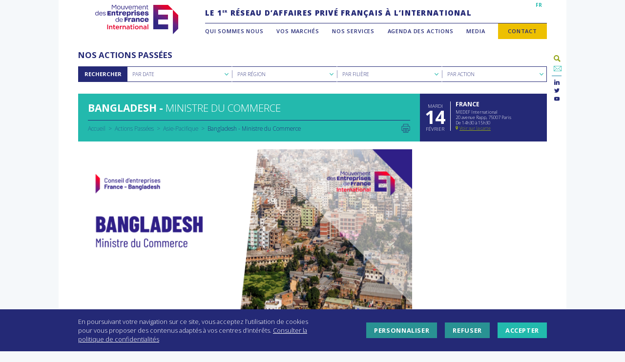

--- FILE ---
content_type: text/html; charset=UTF-8
request_url: https://www.medefinternational.fr/actions/ministre-du-commerce/
body_size: 22468
content:
<!DOCTYPE html>
<html lang="fr-FR">
<head>
<meta charset="UTF-8">
<meta name="viewport" content="width=device-width, initial-scale=1, minimum-scale=1.0, maximum-scale=1.0, user-scalable=no">
<link rel="profile" href="http://gmpg.org/xfn/11">
<link rel="stylesheet" href="https://pro.fontawesome.com/releases/v5.8.2/css/all.css" integrity="sha384-xVVam1KS4+Qt2OrFa+VdRUoXygyKIuNWUUUBZYv+n27STsJ7oDOHJgfF0bNKLMJF" crossorigin="anonymous">
<link href="https://fonts.googleapis.com/css?family=Harmattan|Open+Sans:300;400,600,700,800&amp;subset=arabic,cyrillic,cyrillic-ext,latin-ext" rel="stylesheet">
<link href="https://fonts.googleapis.com/css2?family=Work+Sans:wght@100;200;300;400;600;700&display=swap" rel="stylesheet">
<script src="https://ajax.googleapis.com/ajax/libs/jquery/1.11.3/jquery.min.js"></script>
<script src="https://www.medefinternational.fr/wp-content/themes/medefi/node_modules/object-fit-images/dist/ofi.min.js"></script>

<meta name='robots' content='index, follow, max-image-preview:large, max-snippet:-1, max-video-preview:-1' />

	<!-- This site is optimized with the Yoast SEO plugin v26.6 - https://yoast.com/wordpress/plugins/seo/ -->
	<title>Ministre du Commerce - MEDEF International</title>
	<link rel="canonical" href="https://www.medefinternational.fr/actions/ministre-du-commerce/" />
	<meta property="og:locale" content="fr_FR" />
	<meta property="og:type" content="article" />
	<meta property="og:title" content="Ministre du Commerce - MEDEF International" />
	<meta property="og:url" content="https://www.medefinternational.fr/actions/ministre-du-commerce/" />
	<meta property="og:site_name" content="MEDEF International" />
	<meta property="article:modified_time" content="2023-02-21T09:40:52+00:00" />
	<meta name="twitter:card" content="summary_large_image" />
	<meta name="twitter:site" content="@MEDEF_I" />
	<meta name="twitter:label1" content="Written by" />
	<meta name="twitter:data1" content="Pauline Roubeau" />
	<script type="application/ld+json" class="yoast-schema-graph">{"@context":"https://schema.org","@graph":[{"@type":"WebPage","@id":"https://www.medefinternational.fr/actions/ministre-du-commerce/","url":"https://www.medefinternational.fr/actions/ministre-du-commerce/","name":"Ministre du Commerce - MEDEF International","isPartOf":{"@id":"https://www.medefinternational.fr/#website"},"datePublished":"2023-02-08T00:44:19+00:00","dateModified":"2023-02-21T09:40:52+00:00","breadcrumb":{"@id":"https://www.medefinternational.fr/actions/ministre-du-commerce/#breadcrumb"},"inLanguage":"fr-FR","potentialAction":[{"@type":"ReadAction","target":["https://www.medefinternational.fr/actions/ministre-du-commerce/"]}]},{"@type":"BreadcrumbList","@id":"https://www.medefinternational.fr/actions/ministre-du-commerce/#breadcrumb","itemListElement":[{"@type":"ListItem","position":1,"name":"Accueil","item":"https://www.medefinternational.fr/"},{"@type":"ListItem","position":2,"name":"Actions","item":"https://www.medefinternational.fr/agenda/"},{"@type":"ListItem","position":3,"name":"Ministre du Commerce"}]},{"@type":"WebSite","@id":"https://www.medefinternational.fr/#website","url":"https://www.medefinternational.fr/","name":"MEDEF International","description":"Le 1er réseau privé d’affaires français à l’international","potentialAction":[{"@type":"SearchAction","target":{"@type":"EntryPoint","urlTemplate":"https://www.medefinternational.fr/?s={search_term_string}"},"query-input":{"@type":"PropertyValueSpecification","valueRequired":true,"valueName":"search_term_string"}}],"inLanguage":"fr-FR"}]}</script>
	<!-- / Yoast SEO plugin. -->


<link rel='dns-prefetch' href='//static.addtoany.com' />
<link rel='dns-prefetch' href='//cdn.plyr.io' />
<link rel='dns-prefetch' href='//cdn.jsdelivr.net' />
<link rel='dns-prefetch' href='//www.googletagmanager.com' />
<link rel="alternate" title="oEmbed (JSON)" type="application/json+oembed" href="https://www.medefinternational.fr/wp-json/oembed/1.0/embed?url=https%3A%2F%2Fwww.medefinternational.fr%2Factions%2Fministre-du-commerce%2F" />
<link rel="alternate" title="oEmbed (XML)" type="text/xml+oembed" href="https://www.medefinternational.fr/wp-json/oembed/1.0/embed?url=https%3A%2F%2Fwww.medefinternational.fr%2Factions%2Fministre-du-commerce%2F&#038;format=xml" />
<style id='wp-img-auto-sizes-contain-inline-css' type='text/css'>
img:is([sizes=auto i],[sizes^="auto," i]){contain-intrinsic-size:3000px 1500px}
/*# sourceURL=wp-img-auto-sizes-contain-inline-css */
</style>
<style id='wp-emoji-styles-inline-css' type='text/css'>

	img.wp-smiley, img.emoji {
		display: inline !important;
		border: none !important;
		box-shadow: none !important;
		height: 1em !important;
		width: 1em !important;
		margin: 0 0.07em !important;
		vertical-align: -0.1em !important;
		background: none !important;
		padding: 0 !important;
	}
/*# sourceURL=wp-emoji-styles-inline-css */
</style>
<link rel='stylesheet' id='wp-block-library-css' href='https://www.medefinternational.fr/wp-includes/css/dist/block-library/style.min.css?ver=6.9' type='text/css' media='all' />
<style id='global-styles-inline-css' type='text/css'>
:root{--wp--preset--aspect-ratio--square: 1;--wp--preset--aspect-ratio--4-3: 4/3;--wp--preset--aspect-ratio--3-4: 3/4;--wp--preset--aspect-ratio--3-2: 3/2;--wp--preset--aspect-ratio--2-3: 2/3;--wp--preset--aspect-ratio--16-9: 16/9;--wp--preset--aspect-ratio--9-16: 9/16;--wp--preset--color--black: #000000;--wp--preset--color--cyan-bluish-gray: #abb8c3;--wp--preset--color--white: #ffffff;--wp--preset--color--pale-pink: #f78da7;--wp--preset--color--vivid-red: #cf2e2e;--wp--preset--color--luminous-vivid-orange: #ff6900;--wp--preset--color--luminous-vivid-amber: #fcb900;--wp--preset--color--light-green-cyan: #7bdcb5;--wp--preset--color--vivid-green-cyan: #00d084;--wp--preset--color--pale-cyan-blue: #8ed1fc;--wp--preset--color--vivid-cyan-blue: #0693e3;--wp--preset--color--vivid-purple: #9b51e0;--wp--preset--gradient--vivid-cyan-blue-to-vivid-purple: linear-gradient(135deg,rgb(6,147,227) 0%,rgb(155,81,224) 100%);--wp--preset--gradient--light-green-cyan-to-vivid-green-cyan: linear-gradient(135deg,rgb(122,220,180) 0%,rgb(0,208,130) 100%);--wp--preset--gradient--luminous-vivid-amber-to-luminous-vivid-orange: linear-gradient(135deg,rgb(252,185,0) 0%,rgb(255,105,0) 100%);--wp--preset--gradient--luminous-vivid-orange-to-vivid-red: linear-gradient(135deg,rgb(255,105,0) 0%,rgb(207,46,46) 100%);--wp--preset--gradient--very-light-gray-to-cyan-bluish-gray: linear-gradient(135deg,rgb(238,238,238) 0%,rgb(169,184,195) 100%);--wp--preset--gradient--cool-to-warm-spectrum: linear-gradient(135deg,rgb(74,234,220) 0%,rgb(151,120,209) 20%,rgb(207,42,186) 40%,rgb(238,44,130) 60%,rgb(251,105,98) 80%,rgb(254,248,76) 100%);--wp--preset--gradient--blush-light-purple: linear-gradient(135deg,rgb(255,206,236) 0%,rgb(152,150,240) 100%);--wp--preset--gradient--blush-bordeaux: linear-gradient(135deg,rgb(254,205,165) 0%,rgb(254,45,45) 50%,rgb(107,0,62) 100%);--wp--preset--gradient--luminous-dusk: linear-gradient(135deg,rgb(255,203,112) 0%,rgb(199,81,192) 50%,rgb(65,88,208) 100%);--wp--preset--gradient--pale-ocean: linear-gradient(135deg,rgb(255,245,203) 0%,rgb(182,227,212) 50%,rgb(51,167,181) 100%);--wp--preset--gradient--electric-grass: linear-gradient(135deg,rgb(202,248,128) 0%,rgb(113,206,126) 100%);--wp--preset--gradient--midnight: linear-gradient(135deg,rgb(2,3,129) 0%,rgb(40,116,252) 100%);--wp--preset--font-size--small: 13px;--wp--preset--font-size--medium: 20px;--wp--preset--font-size--large: 36px;--wp--preset--font-size--x-large: 42px;--wp--preset--spacing--20: 0.44rem;--wp--preset--spacing--30: 0.67rem;--wp--preset--spacing--40: 1rem;--wp--preset--spacing--50: 1.5rem;--wp--preset--spacing--60: 2.25rem;--wp--preset--spacing--70: 3.38rem;--wp--preset--spacing--80: 5.06rem;--wp--preset--shadow--natural: 6px 6px 9px rgba(0, 0, 0, 0.2);--wp--preset--shadow--deep: 12px 12px 50px rgba(0, 0, 0, 0.4);--wp--preset--shadow--sharp: 6px 6px 0px rgba(0, 0, 0, 0.2);--wp--preset--shadow--outlined: 6px 6px 0px -3px rgb(255, 255, 255), 6px 6px rgb(0, 0, 0);--wp--preset--shadow--crisp: 6px 6px 0px rgb(0, 0, 0);}:where(.is-layout-flex){gap: 0.5em;}:where(.is-layout-grid){gap: 0.5em;}body .is-layout-flex{display: flex;}.is-layout-flex{flex-wrap: wrap;align-items: center;}.is-layout-flex > :is(*, div){margin: 0;}body .is-layout-grid{display: grid;}.is-layout-grid > :is(*, div){margin: 0;}:where(.wp-block-columns.is-layout-flex){gap: 2em;}:where(.wp-block-columns.is-layout-grid){gap: 2em;}:where(.wp-block-post-template.is-layout-flex){gap: 1.25em;}:where(.wp-block-post-template.is-layout-grid){gap: 1.25em;}.has-black-color{color: var(--wp--preset--color--black) !important;}.has-cyan-bluish-gray-color{color: var(--wp--preset--color--cyan-bluish-gray) !important;}.has-white-color{color: var(--wp--preset--color--white) !important;}.has-pale-pink-color{color: var(--wp--preset--color--pale-pink) !important;}.has-vivid-red-color{color: var(--wp--preset--color--vivid-red) !important;}.has-luminous-vivid-orange-color{color: var(--wp--preset--color--luminous-vivid-orange) !important;}.has-luminous-vivid-amber-color{color: var(--wp--preset--color--luminous-vivid-amber) !important;}.has-light-green-cyan-color{color: var(--wp--preset--color--light-green-cyan) !important;}.has-vivid-green-cyan-color{color: var(--wp--preset--color--vivid-green-cyan) !important;}.has-pale-cyan-blue-color{color: var(--wp--preset--color--pale-cyan-blue) !important;}.has-vivid-cyan-blue-color{color: var(--wp--preset--color--vivid-cyan-blue) !important;}.has-vivid-purple-color{color: var(--wp--preset--color--vivid-purple) !important;}.has-black-background-color{background-color: var(--wp--preset--color--black) !important;}.has-cyan-bluish-gray-background-color{background-color: var(--wp--preset--color--cyan-bluish-gray) !important;}.has-white-background-color{background-color: var(--wp--preset--color--white) !important;}.has-pale-pink-background-color{background-color: var(--wp--preset--color--pale-pink) !important;}.has-vivid-red-background-color{background-color: var(--wp--preset--color--vivid-red) !important;}.has-luminous-vivid-orange-background-color{background-color: var(--wp--preset--color--luminous-vivid-orange) !important;}.has-luminous-vivid-amber-background-color{background-color: var(--wp--preset--color--luminous-vivid-amber) !important;}.has-light-green-cyan-background-color{background-color: var(--wp--preset--color--light-green-cyan) !important;}.has-vivid-green-cyan-background-color{background-color: var(--wp--preset--color--vivid-green-cyan) !important;}.has-pale-cyan-blue-background-color{background-color: var(--wp--preset--color--pale-cyan-blue) !important;}.has-vivid-cyan-blue-background-color{background-color: var(--wp--preset--color--vivid-cyan-blue) !important;}.has-vivid-purple-background-color{background-color: var(--wp--preset--color--vivid-purple) !important;}.has-black-border-color{border-color: var(--wp--preset--color--black) !important;}.has-cyan-bluish-gray-border-color{border-color: var(--wp--preset--color--cyan-bluish-gray) !important;}.has-white-border-color{border-color: var(--wp--preset--color--white) !important;}.has-pale-pink-border-color{border-color: var(--wp--preset--color--pale-pink) !important;}.has-vivid-red-border-color{border-color: var(--wp--preset--color--vivid-red) !important;}.has-luminous-vivid-orange-border-color{border-color: var(--wp--preset--color--luminous-vivid-orange) !important;}.has-luminous-vivid-amber-border-color{border-color: var(--wp--preset--color--luminous-vivid-amber) !important;}.has-light-green-cyan-border-color{border-color: var(--wp--preset--color--light-green-cyan) !important;}.has-vivid-green-cyan-border-color{border-color: var(--wp--preset--color--vivid-green-cyan) !important;}.has-pale-cyan-blue-border-color{border-color: var(--wp--preset--color--pale-cyan-blue) !important;}.has-vivid-cyan-blue-border-color{border-color: var(--wp--preset--color--vivid-cyan-blue) !important;}.has-vivid-purple-border-color{border-color: var(--wp--preset--color--vivid-purple) !important;}.has-vivid-cyan-blue-to-vivid-purple-gradient-background{background: var(--wp--preset--gradient--vivid-cyan-blue-to-vivid-purple) !important;}.has-light-green-cyan-to-vivid-green-cyan-gradient-background{background: var(--wp--preset--gradient--light-green-cyan-to-vivid-green-cyan) !important;}.has-luminous-vivid-amber-to-luminous-vivid-orange-gradient-background{background: var(--wp--preset--gradient--luminous-vivid-amber-to-luminous-vivid-orange) !important;}.has-luminous-vivid-orange-to-vivid-red-gradient-background{background: var(--wp--preset--gradient--luminous-vivid-orange-to-vivid-red) !important;}.has-very-light-gray-to-cyan-bluish-gray-gradient-background{background: var(--wp--preset--gradient--very-light-gray-to-cyan-bluish-gray) !important;}.has-cool-to-warm-spectrum-gradient-background{background: var(--wp--preset--gradient--cool-to-warm-spectrum) !important;}.has-blush-light-purple-gradient-background{background: var(--wp--preset--gradient--blush-light-purple) !important;}.has-blush-bordeaux-gradient-background{background: var(--wp--preset--gradient--blush-bordeaux) !important;}.has-luminous-dusk-gradient-background{background: var(--wp--preset--gradient--luminous-dusk) !important;}.has-pale-ocean-gradient-background{background: var(--wp--preset--gradient--pale-ocean) !important;}.has-electric-grass-gradient-background{background: var(--wp--preset--gradient--electric-grass) !important;}.has-midnight-gradient-background{background: var(--wp--preset--gradient--midnight) !important;}.has-small-font-size{font-size: var(--wp--preset--font-size--small) !important;}.has-medium-font-size{font-size: var(--wp--preset--font-size--medium) !important;}.has-large-font-size{font-size: var(--wp--preset--font-size--large) !important;}.has-x-large-font-size{font-size: var(--wp--preset--font-size--x-large) !important;}
/*# sourceURL=global-styles-inline-css */
</style>

<style id='classic-theme-styles-inline-css' type='text/css'>
/*! This file is auto-generated */
.wp-block-button__link{color:#fff;background-color:#32373c;border-radius:9999px;box-shadow:none;text-decoration:none;padding:calc(.667em + 2px) calc(1.333em + 2px);font-size:1.125em}.wp-block-file__button{background:#32373c;color:#fff;text-decoration:none}
/*# sourceURL=/wp-includes/css/classic-themes.min.css */
</style>
<link rel='stylesheet' id='contact-form-7-css' href='https://www.medefinternational.fr/wp-content/plugins/contact-form-7/includes/css/styles.css?ver=6.1.4' type='text/css' media='all' />
<link rel='stylesheet' id='search-filter-plugin-styles-css' href='https://www.medefinternational.fr/wp-content/plugins/search-filter-pro/public/assets/css/search-filter.min.css?ver=2.5.19' type='text/css' media='all' />
<link rel='stylesheet' id='plyr-css-css' href='https://cdn.plyr.io/3.5.6/plyr.css?ver=1.0.0' type='text/css' media='all' />
<link rel='stylesheet' id='medefi-style-css' href='https://www.medefinternational.fr/wp-content/themes/medefi/style.css?ver=6.9' type='text/css' media='all' />
<link rel='stylesheet' id='custom-boostrap-css' href='https://www.medefinternational.fr/wp-content/themes/medefi/css/custom/custom-bootstrap.css?ver=6.9' type='text/css' media='all' />
<link rel='stylesheet' id='ionicons-css' href='https://www.medefinternational.fr/wp-content/themes/medefi/css/fonts/ionicons/css/ionicons.css?ver=6.9' type='text/css' media='all' />
<link rel='stylesheet' id='socicon-css' href='https://www.medefinternational.fr/wp-content/themes/medefi/css/fonts/socicon/styles.css?ver=6.9' type='text/css' media='all' />
<link rel='stylesheet' id='slidebars-css' href='https://www.medefinternational.fr/wp-content/themes/medefi/css/plugins/slidebars.css?ver=6.9' type='text/css' media='all' />
<link rel='stylesheet' id='slick-css' href='https://www.medefinternational.fr/wp-content/themes/medefi/css/plugins/select2.css?ver=6.9' type='text/css' media='all' />
<link rel='stylesheet' id='select2-css' href='https://www.medefinternational.fr/wp-content/themes/medefi/css/plugins/slick.css?ver=6.9' type='text/css' media='all' />
<link rel='stylesheet' id='colorbox-css' href='https://www.medefinternational.fr/wp-content/themes/medefi/css/plugins/colorbox.css?ver=6.9' type='text/css' media='all' />
<link rel='stylesheet' id='global-medefi-style-css' href='https://www.medefinternational.fr/wp-content/themes/medefi/css/global.css?ver=6.9' type='text/css' media='all' />
<link rel='stylesheet' id='header-medefi-style-css' href='https://www.medefinternational.fr/wp-content/themes/medefi/css/header.css?ver=6.9' type='text/css' media='all' />
<link rel='stylesheet' id='footer-medefi-style-css' href='https://www.medefinternational.fr/wp-content/themes/medefi/css/footer.css?ver=6.9' type='text/css' media='all' />
<link rel='stylesheet' id='content-medefi-style-css' href='https://www.medefinternational.fr/wp-content/themes/medefi/css/content.css?ver=6.9' type='text/css' media='all' />
<link rel='stylesheet' id='front-medefi-style-css' href='https://www.medefinternational.fr/wp-content/themes/medefi/css/front.css?ver=6.9' type='text/css' media='all' />
<link rel='stylesheet' id='form-medefi-style-css' href='https://www.medefinternational.fr/wp-content/themes/medefi/css/form.css?ver=6.9' type='text/css' media='all' />
<link rel='stylesheet' id='print-css' href='https://www.medefinternational.fr/wp-content/themes/medefi/css/print.css?ver=1.0.0' type='text/css' media='print' />
<link rel='stylesheet' id='front-page-css' href='https://www.medefinternational.fr/wp-content/themes/medefi/css/front-page.css?ver=6.9' type='text/css' media='all' />
<link rel='stylesheet' id='cookies-css' href='https://www.medefinternational.fr/wp-content/themes/medefi/css/cookies.css?ver=6.9' type='text/css' media='all' />
<link rel='stylesheet' id='addtoany-css' href='https://www.medefinternational.fr/wp-content/plugins/add-to-any/addtoany.min.css?ver=1.16' type='text/css' media='all' />
<link rel='stylesheet' id='cf7cf-style-css' href='https://www.medefinternational.fr/wp-content/plugins/cf7-conditional-fields/style.css?ver=2.6.7' type='text/css' media='all' />
<script type="text/javascript" id="addtoany-core-js-before">
/* <![CDATA[ */
window.a2a_config=window.a2a_config||{};a2a_config.callbacks=[];a2a_config.overlays=[];a2a_config.templates={};a2a_localize = {
	Share: "Partager",
	Save: "Enregistrer",
	Subscribe: "S'abonner",
	Email: "E-mail",
	Bookmark: "Marque-page",
	ShowAll: "Montrer tout",
	ShowLess: "Montrer moins",
	FindServices: "Trouver des service(s)",
	FindAnyServiceToAddTo: "Trouver instantan&eacute;ment des services &agrave; ajouter &agrave;",
	PoweredBy: "Propuls&eacute; par",
	ShareViaEmail: "Partager par e-mail",
	SubscribeViaEmail: "S’abonner par e-mail",
	BookmarkInYourBrowser: "Ajouter un signet dans votre navigateur",
	BookmarkInstructions: "Appuyez sur Ctrl+D ou \u2318+D pour mettre cette page en signet",
	AddToYourFavorites: "Ajouter &agrave; vos favoris",
	SendFromWebOrProgram: "Envoyer depuis n’importe quelle adresse e-mail ou logiciel e-mail",
	EmailProgram: "Programme d’e-mail",
	More: "Plus&#8230;",
	ThanksForSharing: "Merci de partager !",
	ThanksForFollowing: "Merci de nous suivre !"
};

a2a_config.num_services = 4;
a2a_config.prioritize = ["email", "twitter", "linkedin", "facebook"];
a2a_config.templates.email = {
    subject: "Cette page devrait vous intéresser : ${title}",
    body: "Lire plus : ${link}"
};
a2a_config.icon_color = "transparent";

//# sourceURL=addtoany-core-js-before
/* ]]> */
</script>
<script type="text/javascript" defer src="https://static.addtoany.com/menu/page.js" id="addtoany-core-js"></script>
<script type="text/javascript" src="https://www.medefinternational.fr/wp-includes/js/jquery/jquery.min.js?ver=3.7.1" id="jquery-core-js"></script>
<script type="text/javascript" src="https://www.medefinternational.fr/wp-includes/js/jquery/jquery-migrate.min.js?ver=3.4.1" id="jquery-migrate-js"></script>
<script type="text/javascript" defer src="https://www.medefinternational.fr/wp-content/plugins/add-to-any/addtoany.min.js?ver=1.1" id="addtoany-jquery-js"></script>
<script type="text/javascript" id="3d-flip-book-client-locale-loader-js-extra">
/* <![CDATA[ */
var FB3D_CLIENT_LOCALE = {"ajaxurl":"https://www.medefinternational.fr/wp-admin/admin-ajax.php","dictionary":{"Table of contents":"Table of contents","Close":"Close","Bookmarks":"Bookmarks","Thumbnails":"Thumbnails","Search":"Search","Share":"Share","Facebook":"Facebook","Twitter":"Twitter","Email":"Email","Play":"Play","Previous page":"Previous page","Next page":"Next page","Zoom in":"Zoom in","Zoom out":"Zoom out","Fit view":"Fit view","Auto play":"Auto play","Full screen":"Full screen","More":"More","Smart pan":"Smart pan","Single page":"Single page","Sounds":"Sounds","Stats":"Stats","Print":"Print","Download":"Download","Goto first page":"Goto first page","Goto last page":"Goto last page"},"images":"https://www.medefinternational.fr/wp-content/plugins/interactive-3d-flipbook-powered-physics-engine/assets/images/","jsData":{"urls":[],"posts":{"ids_mis":[],"ids":[]},"pages":[],"firstPages":[],"bookCtrlProps":[],"bookTemplates":[]},"key":"3d-flip-book","pdfJS":{"pdfJsLib":"https://www.medefinternational.fr/wp-content/plugins/interactive-3d-flipbook-powered-physics-engine/assets/js/pdf.min.js?ver=4.3.136","pdfJsWorker":"https://www.medefinternational.fr/wp-content/plugins/interactive-3d-flipbook-powered-physics-engine/assets/js/pdf.worker.js?ver=4.3.136","stablePdfJsLib":"https://www.medefinternational.fr/wp-content/plugins/interactive-3d-flipbook-powered-physics-engine/assets/js/stable/pdf.min.js?ver=2.5.207","stablePdfJsWorker":"https://www.medefinternational.fr/wp-content/plugins/interactive-3d-flipbook-powered-physics-engine/assets/js/stable/pdf.worker.js?ver=2.5.207","pdfJsCMapUrl":"https://www.medefinternational.fr/wp-content/plugins/interactive-3d-flipbook-powered-physics-engine/assets/cmaps/"},"cacheurl":"https://www.medefinternational.fr/wp-content/uploads/3d-flip-book/cache/","pluginsurl":"https://www.medefinternational.fr/wp-content/plugins/","pluginurl":"https://www.medefinternational.fr/wp-content/plugins/interactive-3d-flipbook-powered-physics-engine/","thumbnailSize":{"width":"150","height":"150"},"version":"1.16.17"};
//# sourceURL=3d-flip-book-client-locale-loader-js-extra
/* ]]> */
</script>
<script type="text/javascript" src="https://www.medefinternational.fr/wp-content/plugins/interactive-3d-flipbook-powered-physics-engine/assets/js/client-locale-loader.js?ver=1.16.17" id="3d-flip-book-client-locale-loader-js" async="async" data-wp-strategy="async"></script>
<script type="text/javascript" id="search-filter-plugin-build-js-extra">
/* <![CDATA[ */
var SF_LDATA = {"ajax_url":"https://www.medefinternational.fr/wp-admin/admin-ajax.php","home_url":"https://www.medefinternational.fr/","extensions":[]};
//# sourceURL=search-filter-plugin-build-js-extra
/* ]]> */
</script>
<script type="text/javascript" src="https://www.medefinternational.fr/wp-content/plugins/search-filter-pro/public/assets/js/search-filter-build.min.js?ver=2.5.19" id="search-filter-plugin-build-js"></script>
<script type="text/javascript" src="https://www.medefinternational.fr/wp-content/plugins/search-filter-pro/public/assets/js/select2.min.js?ver=2.5.19" id="search-filter-plugin-select2-js"></script>

<!-- Extrait de code de la balise Google (gtag.js) ajouté par Site Kit -->
<!-- Extrait Google Analytics ajouté par Site Kit -->
<script type="text/javascript" src="https://www.googletagmanager.com/gtag/js?id=GT-NM2DVJB" id="google_gtagjs-js" async></script>
<script type="text/javascript" id="google_gtagjs-js-after">
/* <![CDATA[ */
window.dataLayer = window.dataLayer || [];function gtag(){dataLayer.push(arguments);}
gtag("set","linker",{"domains":["www.medefinternational.fr"]});
gtag("js", new Date());
gtag("set", "developer_id.dZTNiMT", true);
gtag("config", "GT-NM2DVJB");
//# sourceURL=google_gtagjs-js-after
/* ]]> */
</script>
<link rel="https://api.w.org/" href="https://www.medefinternational.fr/wp-json/" /><link rel='shortlink' href='https://www.medefinternational.fr/?p=22242' />
<meta name="generator" content="Site Kit by Google 1.170.0" />
    <link rel="apple-touch-icon" sizes="180x180" href="https://www.medefinternational.fr/wp-content/themes/medefi/images/favicons/apple-touch-icon.png">
    <link rel="icon" type="image/png" sizes="32x32" href="https://www.medefinternational.fr/wp-content/themes/medefi/images/favicons/favicon-32x32.png">
    <link rel="icon" type="image/png" sizes="16x16" href="https://www.medefinternational.fr/wp-content/themes/medefi/images/favicons/favicon-16x16.png">
    <link rel="manifest" href="https://www.medefinternational.fr/wp-content/themes/medefi/images/favicons/site.webmanifest">
    <link rel="mask-icon" href="https://www.medefinternational.fr/wp-content/themes/medefi/images/favicons/safari-pinned-tab.svg" color="#2f2483">
    <meta name="msapplication-TileColor" content="#ffffff">
    <meta name="theme-color" content="#ffffff">
</head>

<body class="wp-singular actions-template-default single single-actions postid-22242 wp-theme-medefi">

	<a class="skip-link screen-reader-text" href="#content">Aller au contenu</a>
	<header id="masthead" class="site-header" role="banner" canvas="">
		<section class="site-branding">
							<a id ="site-logo" href="https://www.medefinternational.fr/accueil" rel="home" title="MEDEF International"></a>
						<a id="nav-toggle" class="ion-navicon"></a>
		</section><!-- .site-branding -->
        <section class="site-main-navigation no-mobile">
            <nav id="multilingual-navigation">
                <div class="menu-menu-multilingues-container"><ul id="multilingual-menu" class="menu"><li id="menu-item-6776" class="menu-item menu-item-type-post_type menu-item-object-page menu-item-home menu-item-6776"><a href="https://www.medefinternational.fr/">FR</a></li>
</ul></div>            </nav>
                                        <section class="site-description"><p>LE 1<sup>ER</sup> RÉSEAU D’AFFAIRES PRIVÉ FRANÇAIS À L’INTERNATIONAL</p>
</section>
            <!-- .site-description -->
            <!--                 <a href="#login" id="members-link" class="colorbox">Espace Adhérents</a>
                <div id="login" class="inline-colorbox">
                    <form name="loginform" id="loginform" action="https://www.medefinternational.fr/wp-login.php" method="post"><p class="login-username">
				<label for="user_login">Identifiant ou adresse e-mail</label>
				<input type="text" name="log" id="user_login" autocomplete="username" class="input" value="" size="20" />
			</p><p class="login-password">
				<label for="user_pass">Mot de passe</label>
				<input type="password" name="pwd" id="user_pass" autocomplete="current-password" spellcheck="false" class="input" value="" size="20" />
			</p><p class="login-remember"><label><input name="rememberme" type="checkbox" id="rememberme" value="forever" /> Se souvenir de moi</label></p><p class="login-submit">
				<input type="submit" name="wp-submit" id="wp-submit" class="button button-primary" value="Se connecter" />
				<input type="hidden" name="redirect_to" value="https://www.medefinternational.fr/espace-adherents" />
			</p></form>                </div>
             -->
            <nav id="main-navigation" class="main-navigation" role="navigation">
                <div class="menu-menu-principal-container"><ul id="primary-menu" class="menu"><li id="menu-item-9" class="menu-item menu-item-type-custom menu-item-object-custom menu-item-has-children menu-item-9"><a href="#">Qui sommes nous</a>
<ul class="sub-menu">
	<li id="menu-item-13575" class="menu-item menu-item-type-custom menu-item-object-custom menu-item-13575"><a href="https://www.medefinternational.fr/notre-association/">Notre association</a></li>
	<li id="menu-item-5815" class="menu-item menu-item-type-post_type menu-item-object-page menu-item-5815"><a href="https://www.medefinternational.fr/gouvernance-bureau/">Notre bureau</a></li>
	<li id="menu-item-5831" class="menu-item menu-item-type-post_type menu-item-object-page menu-item-5831"><a href="https://www.medefinternational.fr/equipe/">Notre équipe</a></li>
	<li id="menu-item-11201" class="menu-item menu-item-type-post_type menu-item-object-page menu-item-11201"><a href="https://www.medefinternational.fr/reseaufrance/">Notre réseau en France</a></li>
	<li id="menu-item-13570" class="menu-item menu-item-type-custom menu-item-object-custom menu-item-13570"><a href="https://www.medefinternational.fr/reseaumondial/">Nos partenaires dans le monde</a></li>
</ul>
</li>
<li id="menu-item-14" class="menu-item menu-item-type-custom menu-item-object-custom menu-item-has-children menu-item-14"><a href="#">Vos marchés</a>
<ul class="sub-menu">
	<li id="menu-item-14341" class="menu-item menu-item-type-custom menu-item-object-custom menu-item-14341"><a href="https://www.medefinternational.fr/filieres/">Par filières</a></li>
	<li id="menu-item-13614" class="menu-item menu-item-type-custom menu-item-object-custom menu-item-13614"><a href="https://www.medefinternational.fr/ifis-financements/">IFIs &#038; Financements</a></li>
</ul>
</li>
<li id="menu-item-12" class="menu-item menu-item-type-custom menu-item-object-custom menu-item-has-children menu-item-12"><a href="#">Nos services</a>
<ul class="sub-menu">
	<li id="menu-item-6034" class="menu-item menu-item-type-post_type menu-item-object-page menu-item-6034"><a href="https://www.medefinternational.fr/loffre-de-services/">L’offre de services</a></li>
	<li id="menu-item-14018" class="menu-item menu-item-type-custom menu-item-object-custom menu-item-14018"><a href="https://www.medefinternational.fr/adhesion-avantages/">Adhésion</a></li>
	<li id="menu-item-14017" class="menu-item menu-item-type-custom menu-item-object-custom menu-item-14017"><a href="https://www.medefinternational.fr/adhesion-modalites/">Modalités d&rsquo;adhésion</a></li>
	<li id="menu-item-17583" class="menu-item menu-item-type-custom menu-item-object-custom menu-item-17583"><a href="https://www.medefinternational.fr/offre-webinaire/">Offre webinaire</a></li>
	<li id="menu-item-17287" class="menu-item menu-item-type-custom menu-item-object-custom menu-item-17287"><a href="http://www.medefinternational.fr/financements/">Offre IFIs Washington</a></li>
	<li id="menu-item-13616" class="menu-item menu-item-type-custom menu-item-object-custom menu-item-13616"><a href="https://www.medefinternational.fr/startup/">Offre start-ups</a></li>
</ul>
</li>
<li id="menu-item-11" class="menu-item menu-item-type-custom menu-item-object-custom menu-item-has-children current-menu-parent current-menu-ancestor menu-item-11"><a href="#">Agenda des actions</a>
<ul class="sub-menu">
	<li id="menu-item-104" class="menu-item menu-item-type-post_type_archive menu-item-object-actions current-menu-item menu-item-104"><a href="https://www.medefinternational.fr/agenda/" aria-current="page">Actions à venir</a></li>
	<li id="menu-item-8321" class="menu-item menu-item-type-post_type menu-item-object-page menu-item-8321"><a href="https://www.medefinternational.fr/actions-passees/">Actions passées</a></li>
	<li id="menu-item-13052" class="menu-item menu-item-type-post_type menu-item-object-page menu-item-13052"><a href="https://www.medefinternational.fr/contact/">Être informé de l&rsquo;agenda</a></li>
</ul>
</li>
<li id="menu-item-13" class="menu-item menu-item-type-custom menu-item-object-custom menu-item-has-children menu-item-13"><a href="#">Media</a>
<ul class="sub-menu">
	<li id="menu-item-5754" class="menu-item menu-item-type-post_type_archive menu-item-object-documents menu-item-5754"><a href="https://www.medefinternational.fr/kiosque/">Publications</a></li>
	<li id="menu-item-11998" class="menu-item menu-item-type-post_type_archive menu-item-object-documents_press menu-item-11998"><a href="https://www.medefinternational.fr/espace-presse/">Espace presse</a></li>
	<li id="menu-item-5744" class="menu-item menu-item-type-post_type_archive menu-item-object-tribunes menu-item-5744"><a href="https://www.medefinternational.fr/tribunes/">Les échos du réseau &#8211; tribunes</a></li>
	<li id="menu-item-16036" class="menu-item menu-item-type-custom menu-item-object-custom menu-item-16036"><a href="https://www.medefinternational.fr/videos/covid19echosdureseau/">Les échos du réseau &#8211; vidéo</a></li>
	<li id="menu-item-13629" class="menu-item menu-item-type-custom menu-item-object-custom menu-item-13629"><a href="https://www.medefinternational.fr/videos/">Vidéos</a></li>
</ul>
</li>
<li id="menu-item-13015" class="contact bg-yellow-mustard menu-item menu-item-type-post_type menu-item-object-page menu-item-13015"><a href="https://www.medefinternational.fr/contact/">Contact</a></li>
</ul></div>            </nav><!-- #main-navigation -->
            <ul class="right-widget">
                <li class="search">
                <form role="search" method="get" id="searchform" class="searchform" action="https://www.medefinternational.fr/">
                    <div>
                    <input type="text" class="search-input" value="" name="s" id="s" />
                    <input type="submit" id="searchsubmit" value="Rechercher"/>
                    </div>
                </form>

                </li>
                <li class="mail"><a href="/contact" target="_self"></a></li>
                <span class="filet"></span>
                                                                                                                <li><a href="https://www.linkedin.com/company/medef-international" target="_blank" class="socicon-linkedin" title="LinkedIn"></a></li>
                                                                <li><a href="https://twitter.com/medef_i" target="_blank" class="socicon-twitter" title="Twitter"></a></li>
                                                                <li><a href="https://www.youtube.com/channel/UCFuy7v5r7LEIOdeLU9zJrjQ/" target="_blank" class="socicon-youtube" title="YouTube"></a></li>
                                                                                    </ul>
        </section>

	</header><!-- #masthead -->
    <section id="page" canvas="container">
        <section class="container">
                            <section class="site-description mobile-only">
                    <span> <p>LE 1<sup>ER</sup> RÉSEAU D’AFFAIRES PRIVÉ FRANÇAIS À L’INTERNATIONAL</p>
 </span>
                </section>
            <!-- .site-description -->
	        <section id="content" class="site-content">

	        

<div id="primary" class="content-area">
    <main id="main" class="site-main theme-blue-tiffany" role="main">


        

        <article id="post-22242" class="post-22242 actions type-actions status-publish hentry regions-asie types-reunion pays-bangladesh periode-fevrier-2023">
                        <div class="search-actions">
                <h2 class="block-title">Nos actions passées</h2>
                <form data-sf-form-id='93' data-is-rtl='0' data-maintain-state='' data-results-url='http://www.medefinternational.fr/actions-passees/' data-ajax-form-url='https://www.medefinternational.fr/?sfid=93&amp;sf_action=get_data&amp;sf_data=form' data-display-result-method='shortcode' data-use-history-api='1' data-template-loaded='0' data-lang-code='fr' data-ajax='0' data-init-paged='1' data-auto-update='1' data-auto-count='1' data-auto-count-refresh-mode='1' action='http://www.medefinternational.fr/actions-passees/' method='post' class='searchandfilter' id='search-filter-form-93' autocomplete='off' data-instance-count='1'><ul><li class="sf-field-reset" data-sf-field-name="reset" data-sf-field-type="reset" data-sf-field-input-type="link"><a href="#" class="search-filter-reset" data-search-form-id="93" data-sf-submit-form="always">Rechercher</a></li><li class="sf-field-taxonomy-periode" data-sf-field-name="_sft_periode" data-sf-field-type="taxonomy" data-sf-field-input-type="select" data-sf-combobox="1">		<label>
				   			<span class="screen-reader-text">Rechercher par date</span>
								<select data-combobox="1" name="_sft_periode[]" class="sf-input-select" title="Rechercher par date">
						  			<option class="sf-level-0 sf-item-0 sf-option-active" selected="selected" data-sf-count="0" data-sf-depth="0" value="">Par Date</option>
											<option class="sf-level-0 sf-item-699" data-sf-count="2" data-sf-depth="0" value="septembre-2025">Septembre 2025&nbsp;&nbsp;(2)</option>
											<option class="sf-level-0 sf-item-686" data-sf-count="15" data-sf-depth="0" value="septembre-2024">Septembre 2024&nbsp;&nbsp;(15)</option>
											<option class="sf-level-0 sf-item-634" data-sf-count="16" data-sf-depth="0" value="septembre-2023">Septembre 2023&nbsp;&nbsp;(16)</option>
											<option class="sf-level-0 sf-item-593" data-sf-count="17" data-sf-depth="0" value="septembre-2022">Septembre 2022&nbsp;&nbsp;(17)</option>
											<option class="sf-level-0 sf-item-672" data-sf-count="7" data-sf-depth="0" value="octobre-2024">Octobre 2024&nbsp;&nbsp;(7)</option>
											<option class="sf-level-0 sf-item-635" data-sf-count="12" data-sf-depth="0" value="octobre-2023">Octobre 2023&nbsp;&nbsp;(12)</option>
											<option class="sf-level-0 sf-item-594" data-sf-count="8" data-sf-depth="0" value="octobre-2022">Octobre 2022&nbsp;&nbsp;(8)</option>
											<option class="sf-level-0 sf-item-595" data-sf-count="9" data-sf-depth="0" value="novembre-2022">Novembre 2022&nbsp;&nbsp;(9)</option>
											<option class="sf-level-0 sf-item-667" data-sf-count="8" data-sf-depth="0" value="mars-2024">Mars 2024&nbsp;&nbsp;(8)</option>
											<option class="sf-level-0 sf-item-618" data-sf-count="23" data-sf-depth="0" value="mars-2023">Mars 2023&nbsp;&nbsp;(23)</option>
											<option class="sf-level-0 sf-item-587" data-sf-count="27" data-sf-depth="0" value="mars-2022">Mars 2022&nbsp;&nbsp;(27)</option>
											<option class="sf-level-0 sf-item-589" data-sf-count="23" data-sf-depth="0" value="mai-2022">Mai 2022&nbsp;&nbsp;(23)</option>
											<option class="sf-level-0 sf-item-590" data-sf-count="19" data-sf-depth="0" value="juin-2022">Juin 2022&nbsp;&nbsp;(19)</option>
											<option class="sf-level-0 sf-item-591" data-sf-count="8" data-sf-depth="0" value="juillet-2022">Juillet 2022&nbsp;&nbsp;(8)</option>
											<option class="sf-level-0 sf-item-609" data-sf-count="14" data-sf-depth="0" value="janvier-2023">Janvier 2023&nbsp;&nbsp;(14)</option>
											<option class="sf-level-0 sf-item-665" data-sf-count="5" data-sf-depth="0" value="fevrier-2024">Février 2024&nbsp;&nbsp;(5)</option>
											<option class="sf-level-0 sf-item-619" data-sf-count="13" data-sf-depth="0" value="fevrier-2023">Février 2023&nbsp;&nbsp;(13)</option>
											<option class="sf-level-0 sf-item-586" data-sf-count="22" data-sf-depth="0" value="fevrier-2022">Février 2022&nbsp;&nbsp;(22)</option>
											<option class="sf-level-0 sf-item-671" data-sf-count="5" data-sf-depth="0" value="avril-2024">Avril 2024&nbsp;&nbsp;(5)</option>
											<option class="sf-level-0 sf-item-622" data-sf-count="5" data-sf-depth="0" value="avril-2023">Avril 2023&nbsp;&nbsp;(5)</option>
											<option class="sf-level-0 sf-item-588" data-sf-count="12" data-sf-depth="0" value="avril-2022">Avril 2022&nbsp;&nbsp;(12)</option>
											<option class="sf-level-0 sf-item-693" data-sf-count="2" data-sf-depth="0" value="aout-2024">Août 2024&nbsp;&nbsp;(2)</option>
											<option class="sf-level-0 sf-item-644" data-sf-count="5" data-sf-depth="0" value="aout-2023">Aout 2023&nbsp;&nbsp;(5)</option>
											<option class="sf-level-0 sf-item-592" data-sf-count="7" data-sf-depth="0" value="aout-2022">Août 2022&nbsp;&nbsp;(7)</option>
											<option class="sf-level-0 sf-item-713" data-sf-count="7" data-sf-depth="0" value="202512">Décembre 2025&nbsp;&nbsp;(7)</option>
											<option class="sf-level-0 sf-item-712" data-sf-count="11" data-sf-depth="0" value="202511">Novembre 2025&nbsp;&nbsp;(11)</option>
											<option class="sf-level-0 sf-item-711" data-sf-count="9" data-sf-depth="0" value="202510">Octobre 2025&nbsp;&nbsp;(9)</option>
											<option class="sf-level-0 sf-item-710" data-sf-count="4" data-sf-depth="0" value="202509">Septembre 2025&nbsp;&nbsp;(4)</option>
											<option class="sf-level-0 sf-item-709" data-sf-count="4" data-sf-depth="0" value="202508">Août 2025&nbsp;&nbsp;(4)</option>
											<option class="sf-level-0 sf-item-708" data-sf-count="5" data-sf-depth="0" value="202507">Juillet 2025&nbsp;&nbsp;(5)</option>
											<option class="sf-level-0 sf-item-688" data-sf-count="13" data-sf-depth="0" value="202506">Juin 2025&nbsp;&nbsp;(13)</option>
											<option class="sf-level-0 sf-item-707" data-sf-count="13" data-sf-depth="0" value="202505">Mai 2025&nbsp;&nbsp;(13)</option>
											<option class="sf-level-0 sf-item-689" data-sf-count="14" data-sf-depth="0" value="202504">Avril 2025&nbsp;&nbsp;(14)</option>
											<option class="sf-level-0 sf-item-706" data-sf-count="9" data-sf-depth="0" value="202503">Mars 2025&nbsp;&nbsp;(9)</option>
											<option class="sf-level-0 sf-item-702" data-sf-count="11" data-sf-depth="0" value="202502">Février 2025&nbsp;&nbsp;(11)</option>
											<option class="sf-level-0 sf-item-704" data-sf-count="15" data-sf-depth="0" value="202501">Janvier 2025&nbsp;&nbsp;(15)</option>
											<option class="sf-level-0 sf-item-690" data-sf-count="4" data-sf-depth="0" value="202412">Décembre 2024&nbsp;&nbsp;(4)</option>
											<option class="sf-level-0 sf-item-669" data-sf-count="8" data-sf-depth="0" value="202411">Novembre 2024&nbsp;&nbsp;(8)</option>
											<option class="sf-level-0 sf-item-681" data-sf-count="2" data-sf-depth="0" value="202407">Juillet 2024&nbsp;&nbsp;(2)</option>
											<option class="sf-level-0 sf-item-677" data-sf-count="7" data-sf-depth="0" value="202406">Juin 2024&nbsp;&nbsp;(7)</option>
											<option class="sf-level-0 sf-item-670" data-sf-count="5" data-sf-depth="0" value="202405">Mai 2024&nbsp;&nbsp;(5)</option>
											<option class="sf-level-0 sf-item-664" data-sf-count="10" data-sf-depth="0" value="202401">Janvier 2024&nbsp;&nbsp;(10)</option>
											<option class="sf-level-0 sf-item-648" data-sf-count="7" data-sf-depth="0" value="202312">Décembre 2023&nbsp;&nbsp;(7)</option>
											<option class="sf-level-0 sf-item-638" data-sf-count="14" data-sf-depth="0" value="202311">Novembre 2023&nbsp;&nbsp;(14)</option>
											<option class="sf-level-0 sf-item-636" data-sf-count="1" data-sf-depth="0" value="202307">Juillet 2023&nbsp;&nbsp;(1)</option>
											<option class="sf-level-0 sf-item-628" data-sf-count="27" data-sf-depth="0" value="202306">Juin 2023&nbsp;&nbsp;(27)</option>
											<option class="sf-level-0 sf-item-630" data-sf-count="11" data-sf-depth="0" value="202305">Mai 2023&nbsp;&nbsp;(11)</option>
											<option class="sf-level-0 sf-item-596" data-sf-count="10" data-sf-depth="0" value="202212">Décembre 2022&nbsp;&nbsp;(10)</option>
											<option class="sf-level-0 sf-item-561" data-sf-count="6" data-sf-depth="0" value="202112">Décembre 2021&nbsp;&nbsp;(6)</option>
											<option class="sf-level-0 sf-item-560" data-sf-count="22" data-sf-depth="0" value="202111">Novembre 2021&nbsp;&nbsp;(22)</option>
											<option class="sf-level-0 sf-item-559" data-sf-count="34" data-sf-depth="0" value="202110">Octobre 2021&nbsp;&nbsp;(34)</option>
											<option class="sf-level-0 sf-item-558" data-sf-count="32" data-sf-depth="0" value="202109">Septembre 2021&nbsp;&nbsp;(32)</option>
											<option class="sf-level-0 sf-item-554" data-sf-count="8" data-sf-depth="0" value="202108">Août 2021&nbsp;&nbsp;(8)</option>
											<option class="sf-level-0 sf-item-557" data-sf-count="5" data-sf-depth="0" value="202107">Juillet 2021&nbsp;&nbsp;(5)</option>
											<option class="sf-level-0 sf-item-555" data-sf-count="20" data-sf-depth="0" value="202106">Juin 2021&nbsp;&nbsp;(20)</option>
											<option class="sf-level-0 sf-item-556" data-sf-count="15" data-sf-depth="0" value="202105">Mai 2021&nbsp;&nbsp;(15)</option>
											<option class="sf-level-0 sf-item-552" data-sf-count="22" data-sf-depth="0" value="202104">Avril 2021&nbsp;&nbsp;(22)</option>
											<option class="sf-level-0 sf-item-543" data-sf-count="18" data-sf-depth="0" value="202103">Mars 2021&nbsp;&nbsp;(18)</option>
											<option class="sf-level-0 sf-item-542" data-sf-count="25" data-sf-depth="0" value="202102">Février 2021&nbsp;&nbsp;(25)</option>
											<option class="sf-level-0 sf-item-541" data-sf-count="18" data-sf-depth="0" value="202101">Janvier 2021&nbsp;&nbsp;(18)</option>
											<option class="sf-level-0 sf-item-540" data-sf-count="14" data-sf-depth="0" value="202012">Décembre 2020&nbsp;&nbsp;(14)</option>
											<option class="sf-level-0 sf-item-539" data-sf-count="13" data-sf-depth="0" value="202011">Novembre 2020&nbsp;&nbsp;(13)</option>
											<option class="sf-level-0 sf-item-525" data-sf-count="24" data-sf-depth="0" value="202010">Octobre 2020&nbsp;&nbsp;(24)</option>
											<option class="sf-level-0 sf-item-584" data-sf-count="8" data-sf-depth="0" value="20201">Janvier 2022&nbsp;&nbsp;(8)</option>
											<option class="sf-level-0 sf-item-524" data-sf-count="18" data-sf-depth="0" value="202009">Septembre 2020&nbsp;&nbsp;(18)</option>
											<option class="sf-level-0 sf-item-523" data-sf-count="1" data-sf-depth="0" value="202008">Août 2020&nbsp;&nbsp;(1)</option>
											<option class="sf-level-0 sf-item-522" data-sf-count="10" data-sf-depth="0" value="202007">Juillet 2020&nbsp;&nbsp;(10)</option>
											<option class="sf-level-0 sf-item-521" data-sf-count="21" data-sf-depth="0" value="202006">Juin 2020&nbsp;&nbsp;(21)</option>
											<option class="sf-level-0 sf-item-518" data-sf-count="23" data-sf-depth="0" value="202005">Mai 2020&nbsp;&nbsp;(23)</option>
											<option class="sf-level-0 sf-item-517" data-sf-count="12" data-sf-depth="0" value="202004">Avril 2020&nbsp;&nbsp;(12)</option>
											<option class="sf-level-0 sf-item-514" data-sf-count="7" data-sf-depth="0" value="202003">Mars 2020&nbsp;&nbsp;(7)</option>
											<option class="sf-level-0 sf-item-520" data-sf-count="16" data-sf-depth="0" value="202002">Février 2020&nbsp;&nbsp;(16)</option>
											<option class="sf-level-0 sf-item-516" data-sf-count="22" data-sf-depth="0" value="202001">Janvier 2020&nbsp;&nbsp;(22)</option>
											<option class="sf-level-0 sf-item-402" data-sf-count="6" data-sf-depth="0" value="201912">Décembre 2019&nbsp;&nbsp;(6)</option>
											<option class="sf-level-0 sf-item-401" data-sf-count="11" data-sf-depth="0" value="201911">Novembre 2019&nbsp;&nbsp;(11)</option>
											<option class="sf-level-0 sf-item-400" data-sf-count="13" data-sf-depth="0" value="201910">Octobre 2019&nbsp;&nbsp;(13)</option>
											<option class="sf-level-0 sf-item-399" data-sf-count="17" data-sf-depth="0" value="201909">Septembre 2019&nbsp;&nbsp;(17)</option>
											<option class="sf-level-0 sf-item-398" data-sf-count="6" data-sf-depth="0" value="201908">Août 2019&nbsp;&nbsp;(6)</option>
											<option class="sf-level-0 sf-item-397" data-sf-count="8" data-sf-depth="0" value="201907">Juillet 2019&nbsp;&nbsp;(8)</option>
											<option class="sf-level-0 sf-item-396" data-sf-count="12" data-sf-depth="0" value="201906">Juin 2019&nbsp;&nbsp;(12)</option>
											<option class="sf-level-0 sf-item-395" data-sf-count="11" data-sf-depth="0" value="201905">Mai 2019&nbsp;&nbsp;(11)</option>
											<option class="sf-level-0 sf-item-394" data-sf-count="11" data-sf-depth="0" value="201904">Avril 2019&nbsp;&nbsp;(11)</option>
											<option class="sf-level-0 sf-item-393" data-sf-count="10" data-sf-depth="0" value="201903">Mars 2019&nbsp;&nbsp;(10)</option>
											<option class="sf-level-0 sf-item-389" data-sf-count="12" data-sf-depth="0" value="201902">Février 2019&nbsp;&nbsp;(12)</option>
											<option class="sf-level-0 sf-item-388" data-sf-count="10" data-sf-depth="0" value="201901">Janvier 2019&nbsp;&nbsp;(10)</option>
											<option class="sf-level-0 sf-item-115" data-sf-count="2" data-sf-depth="0" value="201812">Décembre 2018&nbsp;&nbsp;(2)</option>
											<option class="sf-level-0 sf-item-114" data-sf-count="13" data-sf-depth="0" value="201811">Novembre 2018&nbsp;&nbsp;(13)</option>
											<option class="sf-level-0 sf-item-113" data-sf-count="8" data-sf-depth="0" value="201810">Octobre 2018&nbsp;&nbsp;(8)</option>
											<option class="sf-level-0 sf-item-112" data-sf-count="15" data-sf-depth="0" value="201809">Septembre 2018&nbsp;&nbsp;(15)</option>
											<option class="sf-level-0 sf-item-111" data-sf-count="3" data-sf-depth="0" value="201808">Août 2018&nbsp;&nbsp;(3)</option>
											<option class="sf-level-0 sf-item-110" data-sf-count="7" data-sf-depth="0" value="201807">Juillet 2018&nbsp;&nbsp;(7)</option>
											<option class="sf-level-0 sf-item-109" data-sf-count="11" data-sf-depth="0" value="201806">Juin 2018&nbsp;&nbsp;(11)</option>
											<option class="sf-level-0 sf-item-108" data-sf-count="10" data-sf-depth="0" value="201805">Mai 2018&nbsp;&nbsp;(10)</option>
											<option class="sf-level-0 sf-item-107" data-sf-count="11" data-sf-depth="0" value="201804">Avril 2018&nbsp;&nbsp;(11)</option>
											<option class="sf-level-0 sf-item-106" data-sf-count="14" data-sf-depth="0" value="201803">Mars 2018&nbsp;&nbsp;(14)</option>
											<option class="sf-level-0 sf-item-105" data-sf-count="7" data-sf-depth="0" value="201802">Février 2018&nbsp;&nbsp;(7)</option>
											<option class="sf-level-0 sf-item-104" data-sf-count="13" data-sf-depth="0" value="201801">Janvier 2018&nbsp;&nbsp;(13)</option>
											<option class="sf-level-0 sf-item-67" data-sf-count="8" data-sf-depth="0" value="201712">Décembre 2017&nbsp;&nbsp;(8)</option>
											<option class="sf-level-0 sf-item-66" data-sf-count="9" data-sf-depth="0" value="201711">Novembre 2017&nbsp;&nbsp;(9)</option>
											<option class="sf-level-0 sf-item-65" data-sf-count="12" data-sf-depth="0" value="201710">Octobre 2017&nbsp;&nbsp;(12)</option>
											<option class="sf-level-0 sf-item-64" data-sf-count="15" data-sf-depth="0" value="201709">Septembre 2017&nbsp;&nbsp;(15)</option>
											<option class="sf-level-0 sf-item-63" data-sf-count="4" data-sf-depth="0" value="201708">Août 2017&nbsp;&nbsp;(4)</option>
											<option class="sf-level-0 sf-item-62" data-sf-count="7" data-sf-depth="0" value="201707">Juillet 2017&nbsp;&nbsp;(7)</option>
											<option class="sf-level-0 sf-item-61" data-sf-count="15" data-sf-depth="0" value="201706">Juin 2017&nbsp;&nbsp;(15)</option>
											<option class="sf-level-0 sf-item-60" data-sf-count="14" data-sf-depth="0" value="201705">Mai 2017&nbsp;&nbsp;(14)</option>
											<option class="sf-level-0 sf-item-59" data-sf-count="13" data-sf-depth="0" value="201704">Avril 2017&nbsp;&nbsp;(13)</option>
											<option class="sf-level-0 sf-item-58" data-sf-count="21" data-sf-depth="0" value="201703">Mars 2017&nbsp;&nbsp;(21)</option>
											<option class="sf-level-0 sf-item-47" data-sf-count="10" data-sf-depth="0" value="201702">Février 2017&nbsp;&nbsp;(10)</option>
											<option class="sf-level-0 sf-item-45" data-sf-count="14" data-sf-depth="0" value="201701">Janvier 2017&nbsp;&nbsp;(14)</option>
											<option class="sf-level-0 sf-item-44" data-sf-count="8" data-sf-depth="0" value="201612">Décembre 2016&nbsp;&nbsp;(8)</option>
											<option class="sf-level-0 sf-item-43" data-sf-count="14" data-sf-depth="0" value="201611">Novembre 2016&nbsp;&nbsp;(14)</option>
											<option class="sf-level-0 sf-item-57" data-sf-count="6" data-sf-depth="0" value="201610">Octobre 2016&nbsp;&nbsp;(6)</option>
											<option class="sf-level-0 sf-item-56" data-sf-count="11" data-sf-depth="0" value="201609">Septembre 2016&nbsp;&nbsp;(11)</option>
											<option class="sf-level-0 sf-item-55" data-sf-count="1" data-sf-depth="0" value="201608">Août 2016&nbsp;&nbsp;(1)</option>
											<option class="sf-level-0 sf-item-54" data-sf-count="5" data-sf-depth="0" value="201607">Juillet 2016&nbsp;&nbsp;(5)</option>
											<option class="sf-level-0 sf-item-53" data-sf-count="15" data-sf-depth="0" value="201606">Juin 2016&nbsp;&nbsp;(15)</option>
											<option class="sf-level-0 sf-item-52" data-sf-count="7" data-sf-depth="0" value="201605">Mai 2016&nbsp;&nbsp;(7)</option>
											<option class="sf-level-0 sf-item-51" data-sf-count="6" data-sf-depth="0" value="201604">Avril 2016&nbsp;&nbsp;(6)</option>
											<option class="sf-level-0 sf-item-50" data-sf-count="8" data-sf-depth="0" value="201603">Mars 2016&nbsp;&nbsp;(8)</option>
											<option class="sf-level-0 sf-item-49" data-sf-count="10" data-sf-depth="0" value="201602">Février 2016&nbsp;&nbsp;(10)</option>
											<option class="sf-level-0 sf-item-48" data-sf-count="7" data-sf-depth="0" value="201601">Janvier 2016&nbsp;&nbsp;(7)</option>
											<option class="sf-level-0 sf-item-84" data-sf-count="6" data-sf-depth="0" value="201512">Décembre 2015&nbsp;&nbsp;(6)</option>
											<option class="sf-level-0 sf-item-83" data-sf-count="11" data-sf-depth="0" value="201511">Novembre 2015&nbsp;&nbsp;(11)</option>
											<option class="sf-level-0 sf-item-82" data-sf-count="4" data-sf-depth="0" value="201510">Octobre 2015&nbsp;&nbsp;(4)</option>
											<option class="sf-level-0 sf-item-81" data-sf-count="12" data-sf-depth="0" value="201509">Septembre 2015&nbsp;&nbsp;(12)</option>
											<option class="sf-level-0 sf-item-80" data-sf-count="1" data-sf-depth="0" value="201508">Août 2015&nbsp;&nbsp;(1)</option>
											<option class="sf-level-0 sf-item-79" data-sf-count="2" data-sf-depth="0" value="201507">Juillet 2015&nbsp;&nbsp;(2)</option>
											<option class="sf-level-0 sf-item-78" data-sf-count="3" data-sf-depth="0" value="201506">Juin 2015&nbsp;&nbsp;(3)</option>
											<option class="sf-level-0 sf-item-77" data-sf-count="5" data-sf-depth="0" value="201505">Mai 2015&nbsp;&nbsp;(5)</option>
											<option class="sf-level-0 sf-item-76" data-sf-count="4" data-sf-depth="0" value="201504">Avril 2015&nbsp;&nbsp;(4)</option>
											<option class="sf-level-0 sf-item-75" data-sf-count="9" data-sf-depth="0" value="201503">Mars 2015&nbsp;&nbsp;(9)</option>
											<option class="sf-level-0 sf-item-74" data-sf-count="2" data-sf-depth="0" value="201502">Février 2015&nbsp;&nbsp;(2)</option>
											<option class="sf-level-0 sf-item-73" data-sf-count="7" data-sf-depth="0" value="201501">Janvier 2015&nbsp;&nbsp;(7)</option>
											<option class="sf-level-0 sf-item-103" data-sf-count="2" data-sf-depth="0" value="201412">Décembre 2014&nbsp;&nbsp;(2)</option>
											<option class="sf-level-0 sf-item-101" data-sf-count="3" data-sf-depth="0" value="201411">Novembre 2014&nbsp;&nbsp;(3)</option>
											<option class="sf-level-0 sf-item-102" data-sf-count="2" data-sf-depth="0" value="201410">Octobre 2014&nbsp;&nbsp;(2)</option>
											<option class="sf-level-0 sf-item-100" data-sf-count="10" data-sf-depth="0" value="201409">Septembre 2014&nbsp;&nbsp;(10)</option>
											<option class="sf-level-0 sf-item-99" data-sf-count="1" data-sf-depth="0" value="201408">Août 2014&nbsp;&nbsp;(1)</option>
											<option class="sf-level-0 sf-item-98" data-sf-count="3" data-sf-depth="0" value="201407">Juillet 2014&nbsp;&nbsp;(3)</option>
											<option class="sf-level-0 sf-item-97" data-sf-count="2" data-sf-depth="0" value="201406">Juin 2014&nbsp;&nbsp;(2)</option>
											<option class="sf-level-0 sf-item-96" data-sf-count="1" data-sf-depth="0" value="201405">Mai 2014&nbsp;&nbsp;(1)</option>
											<option class="sf-level-0 sf-item-95" data-sf-count="3" data-sf-depth="0" value="201404">Avril 2014&nbsp;&nbsp;(3)</option>
											<option class="sf-level-0 sf-item-93" data-sf-count="4" data-sf-depth="0" value="201402">Février 2014&nbsp;&nbsp;(4)</option>
											<option class="sf-level-0 sf-item-92" data-sf-count="3" data-sf-depth="0" value="201401">Janvier 2014&nbsp;&nbsp;(3)</option>
											<option class="sf-level-0 sf-item-119" data-sf-count="2" data-sf-depth="0" value="201312">Décembre 2013&nbsp;&nbsp;(2)</option>
											<option class="sf-level-0 sf-item-221" data-sf-count="2" data-sf-depth="0" value="201310">Octobre 2013&nbsp;&nbsp;(2)</option>
											<option class="sf-level-0 sf-item-229" data-sf-count="1" data-sf-depth="0" value="201309">Septembre 2013&nbsp;&nbsp;(1)</option>
											<option class="sf-level-0 sf-item-230" data-sf-count="1" data-sf-depth="0" value="201308">Août 2013&nbsp;&nbsp;(1)</option>
											<option class="sf-level-0 sf-item-354" data-sf-count="3" data-sf-depth="0" value="201307">Juillet 2013&nbsp;&nbsp;(3)</option>
											<option class="sf-level-0 sf-item-224" data-sf-count="2" data-sf-depth="0" value="201306">Juin 2013&nbsp;&nbsp;(2)</option>
											<option class="sf-level-0 sf-item-223" data-sf-count="2" data-sf-depth="0" value="201305">Mai 2013&nbsp;&nbsp;(2)</option>
											<option class="sf-level-0 sf-item-226" data-sf-count="4" data-sf-depth="0" value="201304">Avril 2013&nbsp;&nbsp;(4)</option>
											<option class="sf-level-0 sf-item-225" data-sf-count="3" data-sf-depth="0" value="201303">Mars 2013&nbsp;&nbsp;(3)</option>
											<option class="sf-level-0 sf-item-355" data-sf-count="1" data-sf-depth="0" value="201212">Décembre 2012&nbsp;&nbsp;(1)</option>
											<option class="sf-level-0 sf-item-228" data-sf-count="3" data-sf-depth="0" value="201211">Novembre 2012&nbsp;&nbsp;(3)</option>
											<option class="sf-level-0 sf-item-227" data-sf-count="2" data-sf-depth="0" value="201210">Octobre 2012&nbsp;&nbsp;(2)</option>
											<option class="sf-level-0 sf-item-222" data-sf-count="4" data-sf-depth="0" value="201209">Septembre 2012&nbsp;&nbsp;(4)</option>
											<option class="sf-level-0 sf-item-220" data-sf-count="3" data-sf-depth="0" value="201206">Juin 2012&nbsp;&nbsp;(3)</option>
											<option class="sf-level-0 sf-item-293" data-sf-count="2" data-sf-depth="0" value="201205">Mai 2012&nbsp;&nbsp;(2)</option>
											<option class="sf-level-0 sf-item-356" data-sf-count="1" data-sf-depth="0" value="201203">Mars 2012&nbsp;&nbsp;(1)</option>
											<option class="sf-level-0 sf-item-357" data-sf-count="1" data-sf-depth="0" value="201201">Janvier 2012&nbsp;&nbsp;(1)</option>
											<option class="sf-level-0 sf-item-358" data-sf-count="1" data-sf-depth="0" value="201110">Octobre 2011&nbsp;&nbsp;(1)</option>
											<option class="sf-level-0 sf-item-360" data-sf-count="1" data-sf-depth="0" value="201109">Septembre 2011&nbsp;&nbsp;(1)</option>
											<option class="sf-level-0 sf-item-359" data-sf-count="1" data-sf-depth="0" value="201107">Juillet 2011&nbsp;&nbsp;(1)</option>
											<option class="sf-level-0 sf-item-219" data-sf-count="1" data-sf-depth="0" value="201106">Juin 2011&nbsp;&nbsp;(1)</option>
											<option class="sf-level-0 sf-item-361" data-sf-count="1" data-sf-depth="0" value="201105">Mai 2011&nbsp;&nbsp;(1)</option>
											<option class="sf-level-0 sf-item-362" data-sf-count="2" data-sf-depth="0" value="201104">Avril 2011&nbsp;&nbsp;(2)</option>
											<option class="sf-level-0 sf-item-218" data-sf-count="2" data-sf-depth="0" value="201103">Mars 2011&nbsp;&nbsp;(2)</option>
											<option class="sf-level-0 sf-item-236" data-sf-count="1" data-sf-depth="0" value="201006">Juin 2010&nbsp;&nbsp;(1)</option>
											<option class="sf-level-0 sf-item-309" data-sf-count="1" data-sf-depth="0" value="201003">Mars 2010&nbsp;&nbsp;(1)</option>
											<option class="sf-level-0 sf-item-235" data-sf-count="2" data-sf-depth="0" value="201002">Février 2010&nbsp;&nbsp;(2)</option>
											<option class="sf-level-0 sf-item-308" data-sf-count="1" data-sf-depth="0" value="200912">Décembre 2009&nbsp;&nbsp;(1)</option>
											<option class="sf-level-0 sf-item-307" data-sf-count="1" data-sf-depth="0" value="200911">Novembre 2009&nbsp;&nbsp;(1)</option>
											<option class="sf-level-0 sf-item-287" data-sf-count="1" data-sf-depth="0" value="200901">Janvier 2009&nbsp;&nbsp;(1)</option>
											<option class="sf-level-0 sf-item-234" data-sf-count="1" data-sf-depth="0" value="200812">Décembre 2008&nbsp;&nbsp;(1)</option>
											<option class="sf-level-0 sf-item-306" data-sf-count="1" data-sf-depth="0" value="200703">Mars 2007&nbsp;&nbsp;(1)</option>
											<option class="sf-level-0 sf-item-305" data-sf-count="1" data-sf-depth="0" value="200612">Décembre 2006&nbsp;&nbsp;(1)</option>
											<option class="sf-level-0 sf-item-243" data-sf-count="1" data-sf-depth="0" value="200605">Mai 2006&nbsp;&nbsp;(1)</option>
											<option class="sf-level-0 sf-item-242" data-sf-count="1" data-sf-depth="0" value="200409">Septembre 2004&nbsp;&nbsp;(1)</option>
											<option class="sf-level-0 sf-item-241" data-sf-count="1" data-sf-depth="0" value="200401">Janvier 2004&nbsp;&nbsp;(1)</option>
											<option class="sf-level-0 sf-item-240" data-sf-count="1" data-sf-depth="0" value="200204">Avril 2002&nbsp;&nbsp;(1)</option>
											<option class="sf-level-0 sf-item-238" data-sf-count="1" data-sf-depth="0" value="199709">Septembre 1997&nbsp;&nbsp;(1)</option>
											<option class="sf-level-0 sf-item-237" data-sf-count="1" data-sf-depth="0" value="199312">Décembre 1993&nbsp;&nbsp;(1)</option>
											</select></label>										</li><li class="sf-field-taxonomy-regions" data-sf-field-name="_sft_regions" data-sf-field-type="taxonomy" data-sf-field-input-type="select" data-sf-combobox="1">		<label>
				   			<span class="screen-reader-text">Rechercher par région</span>
								<select data-combobox="1" name="_sft_regions[]" class="sf-input-select" title="Rechercher par région">
						  			<option class="sf-level-0 sf-item-0 sf-option-active" selected="selected" data-sf-count="0" data-sf-depth="0" value="">Par Région</option>
											<option class="sf-level-0 sf-item-3" data-sf-count="286" data-sf-depth="0" value="afrique">Afrique&nbsp;&nbsp;(286)</option>
											<option class="sf-level-0 sf-item-4" data-sf-count="226" data-sf-depth="0" value="amerique">Amériques&nbsp;&nbsp;(226)</option>
											<option class="sf-level-0 sf-item-5" data-sf-count="283" data-sf-depth="0" value="asie">Asie-Pacifique&nbsp;&nbsp;(283)</option>
											<option class="sf-level-0 sf-item-6" data-sf-count="512" data-sf-depth="0" value="eurasie">Eurasie&nbsp;&nbsp;(512)</option>
											<option class="sf-level-0 sf-item-267" data-sf-count="86" data-sf-depth="0" value="europe">Europe&nbsp;&nbsp;(86)</option>
											<option class="sf-level-0 sf-item-408" data-sf-count="85" data-sf-depth="0" value="monde-entier">Monde entier&nbsp;&nbsp;(85)</option>
											<option class="sf-level-0 sf-item-7" data-sf-count="154" data-sf-depth="0" value="proche-et-moyen-orient">Proche et Moyen Orient&nbsp;&nbsp;(154)</option>
											</select></label>										</li><li class="sf-field-taxonomy-filieres" data-sf-field-name="_sft_filieres" data-sf-field-type="taxonomy" data-sf-field-input-type="select" data-sf-combobox="1">		<label>
				   			<span class="screen-reader-text">Rechercher par filière</span>
								<select data-combobox="1" name="_sft_filieres[]" class="sf-input-select" title="Rechercher par filière">
						  			<option class="sf-level-0 sf-item-0 sf-option-active" selected="selected" data-sf-count="0" data-sf-depth="0" value="">Par Filière</option>
											<option class="sf-level-0 sf-item-30" data-sf-count="64" data-sf-depth="0" value="agroalimentaire">Agroalimentaire&nbsp;&nbsp;(64)</option>
											<option class="sf-level-0 sf-item-637" data-sf-count="5" data-sf-depth="0" value="biogaz">Biogaz&nbsp;&nbsp;(5)</option>
											<option class="sf-level-0 sf-item-407" data-sf-count="4" data-sf-depth="0" value="economie-maritime">Economie maritime&nbsp;&nbsp;(4)</option>
											<option class="sf-level-0 sf-item-31" data-sf-count="98" data-sf-depth="0" value="hydrogene">Hydrogène&nbsp;&nbsp;(98)</option>
											<option class="sf-level-0 sf-item-37" data-sf-count="135" data-sf-depth="0" value="institutions-financieres-internationales-et-banques-de-developpement">Institutions financières internationales&nbsp;&nbsp;(135)</option>
											<option class="sf-level-0 sf-item-657" data-sf-count="8" data-sf-depth="0" value="materiaux-critiques">Matériaux critiques&nbsp;&nbsp;(8)</option>
											<option class="sf-level-0 sf-item-705" data-sf-count="3" data-sf-depth="0" value="newspace">NewSpace&nbsp;&nbsp;(3)</option>
											<option class="sf-level-0 sf-item-32" data-sf-count="20" data-sf-depth="0" value="numerique">Numérique&nbsp;&nbsp;(20)</option>
											<option class="sf-level-0 sf-item-33" data-sf-count="6" data-sf-depth="0" value="sante">Santé&nbsp;&nbsp;(6)</option>
											<option class="sf-level-0 sf-item-118" data-sf-count="25" data-sf-depth="0" value="toutes-filieres">Toutes filières&nbsp;&nbsp;(25)</option>
											<option class="sf-level-0 sf-item-546" data-sf-count="7" data-sf-depth="0" value="up-40">UP 40&nbsp;&nbsp;(7)</option>
											<option class="sf-level-0 sf-item-160" data-sf-count="140" data-sf-depth="0" value="ville-durable">Ville Durable&nbsp;&nbsp;(140)</option>
											</select></label>										</li><li class="sf-field-taxonomy-types" data-sf-field-name="_sft_types" data-sf-field-type="taxonomy" data-sf-field-input-type="select" data-sf-combobox="1">		<label>
				   			<span class="screen-reader-text">Rechercher par type d'action</span>
								<select data-combobox="1" name="_sft_types[]" class="sf-input-select" title="Rechercher par type d&#039;action">
						  			<option class="sf-level-0 sf-item-0 sf-option-active" selected="selected" data-sf-count="0" data-sf-depth="0" value="">Par Action</option>
											<option class="sf-level-0 sf-item-16" data-sf-count="36" data-sf-depth="0" value="conference">Conférence&nbsp;&nbsp;(36)</option>
											<option class="sf-level-0 sf-item-17" data-sf-count="53" data-sf-depth="0" value="forum-daffaires">Forum d&#039;affaires&nbsp;&nbsp;(53)</option>
											<option class="sf-level-0 sf-item-13" data-sf-count="21" data-sf-depth="0" value="groupe-de-travail">Groupe de travail&nbsp;&nbsp;(21)</option>
											<option class="sf-level-0 sf-item-14" data-sf-count="220" data-sf-depth="0" value="mission-dentreprises">Mission d&#039;entreprises&nbsp;&nbsp;(220)</option>
											<option class="sf-level-0 sf-item-10" data-sf-count="803" data-sf-depth="0" value="reunion">Réunion&nbsp;&nbsp;(803)</option>
											<option class="sf-level-0 sf-item-11" data-sf-count="49" data-sf-depth="0" value="reunion-restreinte">Réunion restreinte&nbsp;&nbsp;(49)</option>
											<option class="sf-level-0 sf-item-550" data-sf-count="10" data-sf-depth="0" value="salon-professionnel">Salon professionnel&nbsp;&nbsp;(10)</option>
											<option class="sf-level-0 sf-item-19" data-sf-count="35" data-sf-depth="0" value="voeux-annuels">Voeux annuels&nbsp;&nbsp;(35)</option>
											<option class="sf-level-0 sf-item-528" data-sf-count="333" data-sf-depth="0" value="webinaire">Webinaire&nbsp;&nbsp;(333)</option>
											</select></label>										</li></ul></form>            </div>
            
<header class="article-header mg-top bg-blue-tiffany">
    <div class="left-article-header">
        <div class="page-title">
            <h1 class="action-title">
                <span class="bold">Bangladesh - </span>Ministre du Commerce
            </h1>
        </div><!-- .page-tite -->
        <span class="filet bg-blue-medef"></span>
        <div class="page-actions-links">
            <ul class="breadcrumbs">
                <li><a href="https://www.medefinternational.fr/accueil" rel="home" title="MEDEF International">Accueil</a></li>
                <li><a href="https://www.medefinternational.fr/actions-passees/">Actions Passées</a></li>
                <li class="multiple"> 
                    <a href="https://www.medefinternational.fr/actions-passees/?_sft_regions=asie">Asie-Pacifique</a>
                    </li>
                <li class="last">Bangladesh - Ministre du Commerce</li>            </ul>
            <div class="actions-link">
                <a href="javascript:window.print()" class="print"></a><span class="vertical-filet">&#124;</span>
                <div class="a2a_kit a2a_kit_size_16 addtoany_list" data-a2a-url="https://www.medefinternational.fr/actions/ministre-du-commerce/" data-a2a-title="Ministre du Commerce"><a class="a2a_dd addtoany_share_save addtoany_share" href="https://www.addtoany.com/share"><img src="https://static.addtoany.com/buttons/favicon.png" alt="Share"></a></div>            </div>
        </div>
    </div><!-- .left-article-header -->

    <div class="right-article-header bg-blue-medef">
        <div class='date'>mardi<span class='day'>14</span>février</div>               
        <div class="address-block">
            <span class="country">FRANCE</span>
            <span class="address">MEDEF International  </span>
            <span class="address">20 avenue Rapp, 75007 Paris</span>
            <span class="address">De 14h30 à 15h30</span>
            <a href="http://maps.google.com/?q=FRANCE MEDEF International   20 avenue Rapp, 75007 Paris De 14h30 à 15h30" target="_blank" class="green-olive ion-location google-map-link">Voir sur la carte</a>      
        </div>
        
    </div><!-- .right-article-header -->

</header><!-- .article-header -->
            <div class="article-content">
                <main class="article-main pd-top">
                                        <div class="article-main-header article-main-header-with-one-image mg-bottom">
                        <div class="article-picture">
                                                        <div>
                                <img src="https://www.medefinternational.fr/wp-content/uploads/2023/02/BANGLADESH-14-FEVRIER_SiteWeb2-750x500.png" alt="" />
                                                            </div>
                                                    </div>

                                            <div class="article-main-header-content">

                                                        <div class="content"><h3><span class="TextRun SCXW219657183 BCX0" lang="FR-FR" style="color: #23b9ad" xml:lang="FR-FR" data-contrast="auto"><span class="NormalTextRun SCXW219657183 BCX0"><span class="TextRun Underlined SCXW81249070 BCX0" lang="FR-FR" xml:lang="FR-FR" data-contrast="auto"><span class="NormalTextRun SCXW81249070 BCX0">REUNION</span></span><span class="TextRun SCXW81249070 BCX0" lang="FR-FR" xml:lang="FR-FR" data-contrast="auto"><span class="NormalTextRun SCXW81249070 BCX0"> DU CONSEIL D’ENTREPRISES FRANCE – BANGLADESH</span></span></span></span></h3>
<p>autour de <strong>M. Tipu MUNSHI</strong>, ministre du Commerce du Bangladesh.</p>
</div>

                                            </div>
                    </div>
                    <div class="article-main-content mg-bottom mg-right">
                                                <div class="content"><p style="text-align: justify">MEDEF International vous a invité à la réunion du conseil d’entreprises France-Bangladesh qui s&rsquo;est tenu le<strong> mardi 14 février 2023, de 15h00 à 16h00, dans les locaux de MEDEF International </strong><strong>(2</strong><strong>0 a</strong><strong>venue R</strong><strong>app</strong><strong>, Paris 7ème), autour</strong><strong> de</strong> <strong>M. Tipu MUNSHI, ministre du Commerce du Bangladesh</strong>. Cette réunion a été <b>présidée par M. Pierre-Jean MALGOUYRES</b>, président du conseil d&rsquo;entreprises France-Bangladesh et directeur général d’Archetype Group.</p>
<p>Dans un contexte d’évolutions géopolitiques et géostratégiques et marqué par la crise sanitaire, le Bangladesh, 2ème économie de la région, s&rsquo;est démarqué en 2020 en restant l&rsquo;un des rares pays au monde à garder un taux de croissance positif. Malgré un net ralentissement de son économie, le Bangladesh demeure un pays très dynamique et dispose d’un potentiel de croissance important. Le pays ambitionne ainsi de devenir d’ici 2031 un pays à revenu intermédiaire et un pays développé d’ici 2041. </p>
<p>Alors que la croissance devrait continuer à s’accélérer au cours de l&rsquo;exercice 2023, les prévisions tablant sur +6%, cette réunion autour du ministre du Commerce, M. Tipu MUNSHI a permis : </p>
<ul style="text-align: justify">
<li>d’avoir un éclairage sur la situation économique du pays et de connaître les priorités du Gouvernement en matière de relance économique, de projets et d’attraction des investissements étrangers ;  </li>
<li>de mieux appréhender l’environnement des affaires au Bangladesh ;</li>
<li>et d’adresser directement questions et messages sur vos activités, projets et perspectives au Bangladesh au ministre du Commerce.</li>
</ul>
<p>&nbsp;</p>
</div>
                                            </div>

                </main>
                <aside class="article-aside bg-light-grey">
                                                                </aside>

                    </article><!-- article -->
        
    </main><!-- #main -->
    <aside class="aside-bottom aside-bottom-home mg-top" role="complementary">
        

        <div class="block-actions-list half-left bg-light-grey">
                        <header class="block-header">
                <h2 class="block-title">Nos prochaines actions</h2>
            </header>
            <div class="search-actions">
                <form data-sf-form-id='81' data-is-rtl='0' data-maintain-state='' data-results-url='https://www.medefinternational.fr/agenda/' data-ajax-form-url='https://www.medefinternational.fr/?sfid=81&amp;sf_action=get_data&amp;sf_data=form' data-display-result-method='post_type_archive' data-use-history-api='1' data-template-loaded='0' data-lang-code='fr' data-ajax='0' data-init-paged='1' data-auto-update='1' data-auto-count='1' data-auto-count-refresh-mode='1' action='https://www.medefinternational.fr/agenda/' method='post' class='searchandfilter' id='search-filter-form-81' autocomplete='off' data-instance-count='1'><ul><li class="sf-field-reset" data-sf-field-name="reset" data-sf-field-type="reset" data-sf-field-input-type="link"><a href="#" class="search-filter-reset" data-search-form-id="81" data-sf-submit-form="always">Rechercher</a></li><li class="sf-field-taxonomy-periode" data-sf-field-name="_sft_periode" data-sf-field-type="taxonomy" data-sf-field-input-type="select" data-sf-combobox="1">		<label>
				   			<span class="screen-reader-text">Rechercher par date</span>
								<select data-combobox="1" name="_sft_periode[]" class="sf-input-select" title="Rechercher par date">
						  			<option class="sf-level-0 sf-item-0 sf-option-active" selected="selected" data-sf-count="0" data-sf-depth="0" value="">Par date</option>
											<option class="sf-level-0 sf-item-704" data-sf-count="1" data-sf-depth="0" value="202501">Janvier 2025&nbsp;&nbsp;(1)</option>
											<option class="sf-level-0 sf-item-727" data-sf-count="6" data-sf-depth="0" value="202602">Février 2026&nbsp;&nbsp;(6)</option>
											<option class="sf-level-0 sf-item-722" data-sf-count="1" data-sf-depth="0" value="202611">Novembre 2026&nbsp;&nbsp;(1)</option>
											<option class="sf-level-0 sf-item-729" data-sf-count="1" data-sf-depth="0" value="avril-2026">Avril 2026&nbsp;&nbsp;(1)</option>
											<option class="sf-level-0 sf-item-731" data-sf-count="14" data-sf-depth="0" value="janvier-2026">Janvier 2026&nbsp;&nbsp;(14)</option>
											<option class="sf-level-0 sf-item-734" data-sf-count="2" data-sf-depth="0" value="mars-2026">Mars 2026&nbsp;&nbsp;(2)</option>
											</select></label>										</li><li class="sf-field-taxonomy-regions" data-sf-field-name="_sft_regions" data-sf-field-type="taxonomy" data-sf-field-input-type="select" data-sf-combobox="1">		<label>
				   			<span class="screen-reader-text">Rechercher par région</span>
								<select data-combobox="1" name="_sft_regions[]" class="sf-input-select" title="Rechercher par région">
						  			<option class="sf-level-0 sf-item-0 sf-option-active" selected="selected" data-sf-count="0" data-sf-depth="0" value="">Par Région</option>
											<option class="sf-level-0 sf-item-3" data-sf-count="2" data-sf-depth="0" value="afrique">Afrique&nbsp;&nbsp;(2)</option>
											<option class="sf-level-0 sf-item-4" data-sf-count="5" data-sf-depth="0" value="amerique">Amériques&nbsp;&nbsp;(5)</option>
											<option class="sf-level-0 sf-item-5" data-sf-count="3" data-sf-depth="0" value="asie">Asie-Pacifique&nbsp;&nbsp;(3)</option>
											<option class="sf-level-0 sf-item-6" data-sf-count="7" data-sf-depth="0" value="eurasie">Eurasie&nbsp;&nbsp;(7)</option>
											<option class="sf-level-0 sf-item-267" data-sf-count="4" data-sf-depth="0" value="europe">Europe&nbsp;&nbsp;(4)</option>
											<option class="sf-level-0 sf-item-408" data-sf-count="4" data-sf-depth="0" value="monde-entier">Monde entier&nbsp;&nbsp;(4)</option>
											<option class="sf-level-0 sf-item-7" data-sf-count="1" data-sf-depth="0" value="proche-et-moyen-orient">Proche et Moyen Orient&nbsp;&nbsp;(1)</option>
											</select></label>										</li><li class="sf-field-taxonomy-filieres" data-sf-field-name="_sft_filieres" data-sf-field-type="taxonomy" data-sf-field-input-type="select" data-sf-combobox="1">		<label>
				   			<span class="screen-reader-text">Rechercher par filière</span>
								<select data-combobox="1" name="_sft_filieres[]" class="sf-input-select" title="Rechercher par filière">
						  			<option class="sf-level-0 sf-item-0 sf-option-active" selected="selected" data-sf-count="0" data-sf-depth="0" value="">Par Filière</option>
											<option class="sf-level-0 sf-item-30" data-sf-count="1" data-sf-depth="0" value="agroalimentaire">Agroalimentaire&nbsp;&nbsp;(1)</option>
											<option class="sf-level-0 sf-item-37" data-sf-count="5" data-sf-depth="0" value="institutions-financieres-internationales-et-banques-de-developpement">Institutions financières internationales&nbsp;&nbsp;(5)</option>
											<option class="sf-level-0 sf-item-657" data-sf-count="1" data-sf-depth="0" value="materiaux-critiques">Matériaux critiques&nbsp;&nbsp;(1)</option>
											<option class="sf-level-0 sf-item-705" data-sf-count="1" data-sf-depth="0" value="newspace">NewSpace&nbsp;&nbsp;(1)</option>
											</select></label>										</li><li class="sf-field-taxonomy-types" data-sf-field-name="_sft_types" data-sf-field-type="taxonomy" data-sf-field-input-type="select" data-sf-combobox="1">		<label>
				   			<span class="screen-reader-text">Rechercher par type d'action</span>
								<select data-combobox="1" name="_sft_types[]" class="sf-input-select" title="Rechercher par type d&#039;action">
						  			<option class="sf-level-0 sf-item-0 sf-option-active" selected="selected" data-sf-count="0" data-sf-depth="0" value="">Par Action</option>
											<option class="sf-level-0 sf-item-14" data-sf-count="7" data-sf-depth="0" value="mission-dentreprises">Mission d&#039;entreprises&nbsp;&nbsp;(7)</option>
											<option class="sf-level-0 sf-item-10" data-sf-count="11" data-sf-depth="0" value="reunion">Réunion&nbsp;&nbsp;(11)</option>
											<option class="sf-level-0 sf-item-550" data-sf-count="1" data-sf-depth="0" value="salon-professionnel">Salon professionnel&nbsp;&nbsp;(1)</option>
											<option class="sf-level-0 sf-item-19" data-sf-count="6" data-sf-depth="0" value="voeux-annuels">Voeux annuels&nbsp;&nbsp;(6)</option>
											</select></label>										</li></ul></form>            </div>
            <div class="actions-list-sticky-page">
                                                <div>
                <div class="action-agenda reunion">
                    


<header>
    <div class='date-small blue-medium'>
    <a href="https://www.medefinternational.fr/agenda/?_sft_periode=janvier-2026">
    <span class='day'>jeu</span>15<span class='month m1'>Jan</span>    </a>
    </div>
    <span class="filet"></span>
    
<div class='categories-small'>
        <span class='cat_small blue-medium'>
        <a class ="blue-medium"  href="https://www.medefinternational.fr/agenda/?_sft_regions=amerique">Amériques</a>
    </span>
        <span class='subcat_small blue-tiffany'>
        Etats-Unis    </span>

</div>
    <span class="filet"></span>
    <div class="share">
        <div class="a2a_kit a2a_kit_size_16 addtoany_list" data-a2a-url="https://www.medefinternational.fr/actions/etats-unis-ambassadeur-de-france/" data-a2a-title="Ambassadeur de France"><a class="a2a_dd addtoany_share_save addtoany_share" href="https://www.addtoany.com/share"><img src="https://static.addtoany.com/buttons/favicon.png" alt="Share"></a></div>    </div>
</header>
<main>
    <a href="https://www.medefinternational.fr/actions/etats-unis-ambassadeur-de-france/">
        <div class="bold action-small-title">Ambassadeur de France</div>
                <div class="action-small-description">Conseil d'entreprises France - Etats Unis</div>
            </a>   
</main>

                </div>
                </div>
                                                <div>
                <div class="action-agenda reunion">
                    


<header>
    <div class='date-small blue-medium'>
    <a href="https://www.medefinternational.fr/agenda/?_sft_periode=janvier-2026">
    <span class='day'>jeu</span>15<span class='month m1'>Jan</span>    </a>
    </div>
    <span class="filet"></span>
    
<div class='categories-small'>
        <span class='cat_small blue-medium'>
        <a class ="blue-medium"  href="https://www.medefinternational.fr/agenda/?_sft_regions=eurasie">Eurasie</a>
    </span>
        <span class='subcat_small blue-tiffany'>
        Géorgie    </span>

</div>
    <span class="filet"></span>
    <div class="share">
        <div class="a2a_kit a2a_kit_size_16 addtoany_list" data-a2a-url="https://www.medefinternational.fr/actions/ambassadeur-de-france-105/" data-a2a-title="Ambassadeur de France"><a class="a2a_dd addtoany_share_save addtoany_share" href="https://www.addtoany.com/share"><img src="https://static.addtoany.com/buttons/favicon.png" alt="Share"></a></div>    </div>
</header>
<main>
    <a href="https://www.medefinternational.fr/actions/ambassadeur-de-france-105/">
        <div class="bold action-small-title">Ambassadeur de France</div>
                <div class="action-small-description">Conseil d'entreprises France-Géorgie</div>
            </a>   
</main>

                </div>
                </div>
                                                <div>
                <div class="action-agenda reunion">
                    


<header>
    <div class='date-small blue-medium'>
    <a href="https://www.medefinternational.fr/agenda/?_sft_periode=janvier-2026">
    <span class='day'>jeu</span>15<span class='month m1'>Jan</span>    </a>
    </div>
    <span class="filet"></span>
    
<div class='categories-small'>
        <span class='cat_small blue-medium'>
        <a class ="blue-medium"  href="https://www.medefinternational.fr/agenda/?_sft_regions=eurasie">Eurasie</a>
    </span>
        <span class='subcat_small blue-tiffany'>
        Ouzbékistan    </span>

</div>
    <span class="filet"></span>
    <div class="share">
        <div class="a2a_kit a2a_kit_size_16 addtoany_list" data-a2a-url="https://www.medefinternational.fr/actions/ambassadeur-de-france-110/" data-a2a-title="Ambassadeur de France"><a class="a2a_dd addtoany_share_save addtoany_share" href="https://www.addtoany.com/share"><img src="https://static.addtoany.com/buttons/favicon.png" alt="Share"></a></div>    </div>
</header>
<main>
    <a href="https://www.medefinternational.fr/actions/ambassadeur-de-france-110/">
        <div class="bold action-small-title">Ambassadeur de France</div>
                <div class="action-small-description">Conseil d'entreprises France - Ouzbékistan</div>
            </a>   
</main>

                </div>
                </div>
                                                <div>
                <div class="action-agenda reunion">
                    


<header>
    <div class='date-small blue-medium'>
    <a href="https://www.medefinternational.fr/agenda/?_sft_periode=janvier-2026">
    <span class='day'>ven</span>16<span class='month m1'>Jan</span>    </a>
    </div>
    <span class="filet"></span>
    
<div class='categories-small'>
        <span class='cat_small blue-medium'>
        <a href="https://www.medefinternational.fr/agenda/?_sft_regions=amerique">Amériques</a>
    </span>
        <span class='subcat_small blue-tiffany'>
        Autres    </span>

</div>
    <span class="filet"></span>
    <div class="share">
        <div class="a2a_kit a2a_kit_size_16 addtoany_list" data-a2a-url="https://www.medefinternational.fr/actions/matinee-cone-sud-ambassadeurs-de-france/" data-a2a-title="Matinée Cône Sud – Ambassadeurs de France"><a class="a2a_dd addtoany_share_save addtoany_share" href="https://www.addtoany.com/share"><img src="https://static.addtoany.com/buttons/favicon.png" alt="Share"></a></div>    </div>
</header>
<main>
    <a href="https://www.medefinternational.fr/actions/matinee-cone-sud-ambassadeurs-de-france/">
        <div class="bold action-small-title">Matinée Cône Sud &#8211; Ambassadeurs de France</div>
                <div class="action-small-description">Conseil d’Entreprise France – Argentine, Paraguay et Uruguay</div>
            </a>   
</main>

                </div>
                </div>
                                                <div>
                <div class="action-agenda reunion">
                    


<header>
    <div class='date-small blue-medium'>
    <a href="https://www.medefinternational.fr/agenda/?_sft_periode=janvier-2026">
    <span class='day'>ven</span>16<span class='month m1'>Jan</span>    </a>
    </div>
    <span class="filet"></span>
    
<div class='categories-small'>
        <span class='cat_small blue-medium'>
        <a class ="blue-medium"  href="https://www.medefinternational.fr/agenda/?_sft_regions=asie">Asie-Pacifique</a>
    </span>
        <span class='subcat_small blue-tiffany'>
        Bangladesh    </span>

</div>
    <span class="filet"></span>
    <div class="share">
        <div class="a2a_kit a2a_kit_size_16 addtoany_list" data-a2a-url="https://www.medefinternational.fr/actions/ambassadeur-de-france-111/" data-a2a-title="Ambassadeur de France"><a class="a2a_dd addtoany_share_save addtoany_share" href="https://www.addtoany.com/share"><img src="https://static.addtoany.com/buttons/favicon.png" alt="Share"></a></div>    </div>
</header>
<main>
    <a href="https://www.medefinternational.fr/actions/ambassadeur-de-france-111/">
        <div class="bold action-small-title">Ambassadeur de France</div>
                <div class="action-small-description">Conseil d’entreprises France–Bangladesh</div>
            </a>   
</main>

                </div>
                </div>
                                                <div>
                <div class="action-agenda reunion">
                    


<header>
    <div class='date-small blue-medium'>
    <a href="https://www.medefinternational.fr/agenda/?_sft_periode=janvier-2026">
    <span class='day'>lun</span>19<span class='month m1'>Jan</span>    </a>
    </div>
    <span class="filet"></span>
    
<div class='categories-small'>
        <span class='cat_small blue-medium'>
        <a class ="blue-medium"  href="https://www.medefinternational.fr/agenda/?_sft_regions=afrique">Afrique</a>
    </span>
        <span class='subcat_small blue-tiffany'>
        Kenya    </span>

</div>
    <span class="filet"></span>
    <div class="share">
        <div class="a2a_kit a2a_kit_size_16 addtoany_list" data-a2a-url="https://www.medefinternational.fr/actions/premier-secretaire-du-cabinet/" data-a2a-title="Premier Ministre"><a class="a2a_dd addtoany_share_save addtoany_share" href="https://www.addtoany.com/share"><img src="https://static.addtoany.com/buttons/favicon.png" alt="Share"></a></div>    </div>
</header>
<main>
    <a href="https://www.medefinternational.fr/actions/premier-secretaire-du-cabinet/">
        <div class="bold action-small-title">Premier Ministre</div>
                <div class="action-small-description">Conseil d'entreprises France-Afrique de l'Est</div>
            </a>   
</main>

                </div>
                </div>
                                                <div>
                <div class="action-agenda voeux-annuels">
                    


<header>
    <div class='date-small blue-medium'>
    <a href="https://www.medefinternational.fr/agenda/?_sft_periode=janvier-2026">
    <span class='day'>mar</span>20<span class='month m1'>Jan</span>    </a>
    </div>
    <span class="filet"></span>
    
<div class='categories-small alone'>
    <span class='cat_small blue-medium'>
        Autres    </span>
</div>
    <span class="filet"></span>
    <div class="share">
        <div class="a2a_kit a2a_kit_size_16 addtoany_list" data-a2a-url="https://www.medefinternational.fr/actions/voeux-europe-eurasie-2026/" data-a2a-title="Vœux Europe &amp; Eurasie 2026"><a class="a2a_dd addtoany_share_save addtoany_share" href="https://www.addtoany.com/share"><img src="https://static.addtoany.com/buttons/favicon.png" alt="Share"></a></div>    </div>
</header>
<main>
    <a href="https://www.medefinternational.fr/actions/voeux-europe-eurasie-2026/">
        <div class="bold action-small-title">Vœux Europe &#038; Eurasie 2026</div>
                <div class="action-small-description">Vœux annuels</div>
            </a>   
</main>

                </div>
                </div>
                                                <div>
                <div class="action-agenda reunion">
                    


<header>
    <div class='date-small blue-medium'>
    <a href="https://www.medefinternational.fr/agenda/?_sft_periode=janvier-2026">
    <span class='day'>mer</span>21<span class='month m1'>Jan</span>    </a>
    </div>
    <span class="filet"></span>
    
<div class='categories-small alone'>
        <span class='cat_small blue-medium'>
        <a class ="blue-medium"  href="https://www.medefinternational.fr/agenda/?_sft_regions=amerique">Amériques</a>
    </span>
    </div>
    <span class="filet"></span>
    <div class="share">
        <div class="a2a_kit a2a_kit_size_16 addtoany_list" data-a2a-url="https://www.medefinternational.fr/actions/bid-materiaux-critiques/" data-a2a-title="BID – Matériaux critiques"><a class="a2a_dd addtoany_share_save addtoany_share" href="https://www.addtoany.com/share"><img src="https://static.addtoany.com/buttons/favicon.png" alt="Share"></a></div>    </div>
</header>
<main>
    <a href="https://www.medefinternational.fr/actions/bid-materiaux-critiques/">
        <div class="bold action-small-title">BID – Matériaux critiques</div>
                <div class="action-small-description">Pôle Transition énergétique &amp; Pôle IFIS </div>
            </a>   
</main>

                </div>
                </div>
                                                <div>
                <div class="action-agenda mission-dentreprises">
                    


<header>
    <div class='date-small blue-medium'>
    <a href="https://www.medefinternational.fr/agenda/?_sft_periode=janvier-2026">
    <span class='day'>jeu</span>22<span class='month m1'>Jan</span>    </a>
    </div>
    <span class="filet"></span>
    
<div class='categories-small'>
    <span class='cat_small blue-medium'>
        <a class ="blue-medium" href="https://www.medefinternational.fr/agenda/?_sft_filieres=institutions-financieres-internationales-et-banques-de-developpement">IFIs</a>
    </span>
    <span class='subcat_small blue-tiffany'>
        Luxembourg    </span>

</div>
    <span class="filet"></span>
    <div class="share">
        <div class="a2a_kit a2a_kit_size_16 addtoany_list" data-a2a-url="https://www.medefinternational.fr/actions/27191/" data-a2a-title="Mission d’entreprises à la BEI"><a class="a2a_dd addtoany_share_save addtoany_share" href="https://www.addtoany.com/share"><img src="https://static.addtoany.com/buttons/favicon.png" alt="Share"></a></div>    </div>
</header>
<main>
    <a href="https://www.medefinternational.fr/actions/27191/">
        <div class="bold action-small-title">Mission d&rsquo;entreprises à la BEI</div>
                <div class="action-small-description">Pôle Financements internationaux</div>
            </a>   
</main>

                </div>
                </div>
                                                <div>
                <div class="action-agenda voeux-annuels">
                    


<header>
    <div class='date-small blue-medium'>
    <a href="https://www.medefinternational.fr/agenda/?_sft_periode=janvier-2026">
    <span class='day'>jeu</span>22<span class='month m1'>Jan</span>    </a>
    </div>
    <span class="filet"></span>
    
<div class='categories-small alone'>
        <span class='cat_small blue-medium'>
        <a class ="blue-medium"  href="https://www.medefinternational.fr/agenda/?_sft_regions=monde-entier">Monde entier</a>
    </span>
    </div>
    <span class="filet"></span>
    <div class="share">
        <div class="a2a_kit a2a_kit_size_16 addtoany_list" data-a2a-url="https://www.medefinternational.fr/actions/voeux-task-force-newspace-2026/" data-a2a-title="Vœux Task force NewSpace 2026"><a class="a2a_dd addtoany_share_save addtoany_share" href="https://www.addtoany.com/share"><img src="https://static.addtoany.com/buttons/favicon.png" alt="Share"></a></div>    </div>
</header>
<main>
    <a href="https://www.medefinternational.fr/actions/voeux-task-force-newspace-2026/">
        <div class="bold action-small-title">Vœux Task force NewSpace 2026</div>
                <div class="action-small-description">Task force NewSpace</div>
            </a>   
</main>

                </div>
                </div>
                            </div>
        </div>
                                        <div class="block-join-us half-right bg-blue-medium">
            <header><h2 class="block-title">3 raisons de nous rejoindre</h2></header>
                        <main>
                <ul class="list-items">
                    
                    <li>
                        <div class="icon" style="background: url('https://www.medefinternational.fr/wp-content/uploads/2016/11/NousRejoindre003.png') center center no-repeat transparent; -webkit-background-size: contain; -moz-background-size: contain; background-size: contain;"></div>
                        <div class="label">Un réseau d'influence<br />
partout dans le monde</div>
                    </li>

                    
                    <li>
                        <div class="icon" style="background: url('https://www.medefinternational.fr/wp-content/uploads/2016/11/NousRejoindre001.png') center center no-repeat transparent; -webkit-background-size: contain; -moz-background-size: contain; background-size: contain;"></div>
                        <div class="label">Un accès aux marchés<br />
internationaux<br />
que vous visez</div>
                    </li>

                    
                    <li>
                        <div class="icon" style="background: url('https://www.medefinternational.fr/wp-content/uploads/2016/11/NousRejoindre002.png') center center no-repeat transparent; -webkit-background-size: contain; -moz-background-size: contain; background-size: contain;"></div>
                        <div class="label">Des informations stratégiques<br />
pour votre développement</div>
                    </li>

                                    </ul>
            </main>
                        <footer><a href="/adhesion-avantages/" class="btn bg-blue-tiffany">Adhérer</a></footer>
        </div>
                    </aside>

</div><!-- #primary -->


</section><!-- #content -->

<footer id="colophon" class="site-footer mg-top" role="contentinfo">
    <div class="site-info">
        <div class="contact-form-access mobile-only bg-blue-medef mg-bottom">
            <span class="title uppercase bold">Être informé de nos prochaines actions</span>
            <form id="email-to-contact" action="/contact/?email=email&object=Être%20informé%20des%20actions%20à%20venir" method="get">
                <input name="email" type='email' placeholder="Email">
                <input type="submit" value="S'inscrire">
            </form>
        </div>
        <div class="address">
            <a id ="logo-bottom" href="https://www.medefinternational.fr/accueil" rel="home" title="MEDEF International"></a>
                                                    <div class="address-content">
                    <span class="address-name bold uppercase">MEDEF International</span>
                    <div class="address-office">20 avenue Rapp<br />
75007 Paris - France</div>
                    <div class="address-postal">55 avenue bosquet<br />
75330 Paris Cedex 7 - France</div>
                    <hr/>
                                        <ul class="social-links">
                                                                            <li><a href="https://www.linkedin.com/company/medef-international" target="_blank" class="socicon-linkedin" title="LinkedIn"></a></li>
                                                                            <li><a href="https://twitter.com/medef_i" target="_blank" class="socicon-twitter" title="Twitter"></a></li>
                                                                            <li><a href="https://www.youtube.com/channel/UCFuy7v5r7LEIOdeLU9zJrjQ/" target="_blank" class="socicon-youtube" title="YouTube"></a></li>
                                            </ul>
                                    </div>
                        
        </div>
        <div class="site-info-right no-mobile mg-bottom">
            <div class="contact-form-access">
                <span class="title uppercase bold">Être informé de nos prochaines actions</span>
                <form id="email-to-contact" action="/contact/?email=email&object=Être%20informé%20des%20actions%20à%20venir" method="get">
                    <input name="email" type='email' placeholder="Email">
                    <input type="submit" value="S'inscrire">
                </form>
            </div>
            <div class="menu-footer mg-top">
                <div class="menu-menu-principal-container"><ul id="footer-menu" class="menu"><li class="menu-item menu-item-type-custom menu-item-object-custom menu-item-has-children menu-item-9"><a href="#">Qui sommes nous</a>
<ul class="sub-menu">
	<li class="menu-item menu-item-type-custom menu-item-object-custom menu-item-13575"><a href="https://www.medefinternational.fr/notre-association/">Notre association</a></li>
	<li class="menu-item menu-item-type-post_type menu-item-object-page menu-item-5815"><a href="https://www.medefinternational.fr/gouvernance-bureau/">Notre bureau</a></li>
	<li class="menu-item menu-item-type-post_type menu-item-object-page menu-item-5831"><a href="https://www.medefinternational.fr/equipe/">Notre équipe</a></li>
	<li class="menu-item menu-item-type-post_type menu-item-object-page menu-item-11201"><a href="https://www.medefinternational.fr/reseaufrance/">Notre réseau en France</a></li>
	<li class="menu-item menu-item-type-custom menu-item-object-custom menu-item-13570"><a href="https://www.medefinternational.fr/reseaumondial/">Nos partenaires dans le monde</a></li>
</ul>
</li>
<li class="menu-item menu-item-type-custom menu-item-object-custom menu-item-has-children menu-item-14"><a href="#">Vos marchés</a>
<ul class="sub-menu">
	<li class="menu-item menu-item-type-custom menu-item-object-custom menu-item-14341"><a href="https://www.medefinternational.fr/filieres/">Par filières</a></li>
	<li class="menu-item menu-item-type-custom menu-item-object-custom menu-item-13614"><a href="https://www.medefinternational.fr/ifis-financements/">IFIs &#038; Financements</a></li>
</ul>
</li>
<li class="menu-item menu-item-type-custom menu-item-object-custom menu-item-has-children menu-item-12"><a href="#">Nos services</a>
<ul class="sub-menu">
	<li class="menu-item menu-item-type-post_type menu-item-object-page menu-item-6034"><a href="https://www.medefinternational.fr/loffre-de-services/">L’offre de services</a></li>
	<li class="menu-item menu-item-type-custom menu-item-object-custom menu-item-14018"><a href="https://www.medefinternational.fr/adhesion-avantages/">Adhésion</a></li>
	<li class="menu-item menu-item-type-custom menu-item-object-custom menu-item-14017"><a href="https://www.medefinternational.fr/adhesion-modalites/">Modalités d&rsquo;adhésion</a></li>
	<li class="menu-item menu-item-type-custom menu-item-object-custom menu-item-17583"><a href="https://www.medefinternational.fr/offre-webinaire/">Offre webinaire</a></li>
	<li class="menu-item menu-item-type-custom menu-item-object-custom menu-item-17287"><a href="http://www.medefinternational.fr/financements/">Offre IFIs Washington</a></li>
	<li class="menu-item menu-item-type-custom menu-item-object-custom menu-item-13616"><a href="https://www.medefinternational.fr/startup/">Offre start-ups</a></li>
</ul>
</li>
<li class="menu-item menu-item-type-custom menu-item-object-custom menu-item-has-children current-menu-parent current-menu-ancestor menu-item-11"><a href="#">Agenda des actions</a>
<ul class="sub-menu">
	<li class="menu-item menu-item-type-post_type_archive menu-item-object-actions current-menu-item menu-item-104"><a href="https://www.medefinternational.fr/agenda/" aria-current="page">Actions à venir</a></li>
	<li class="menu-item menu-item-type-post_type menu-item-object-page menu-item-8321"><a href="https://www.medefinternational.fr/actions-passees/">Actions passées</a></li>
	<li class="menu-item menu-item-type-post_type menu-item-object-page menu-item-13052"><a href="https://www.medefinternational.fr/contact/">Être informé de l&rsquo;agenda</a></li>
</ul>
</li>
<li class="menu-item menu-item-type-custom menu-item-object-custom menu-item-has-children menu-item-13"><a href="#">Media</a>
<ul class="sub-menu">
	<li class="menu-item menu-item-type-post_type_archive menu-item-object-documents menu-item-5754"><a href="https://www.medefinternational.fr/kiosque/">Publications</a></li>
	<li class="menu-item menu-item-type-post_type_archive menu-item-object-documents_press menu-item-11998"><a href="https://www.medefinternational.fr/espace-presse/">Espace presse</a></li>
	<li class="menu-item menu-item-type-post_type_archive menu-item-object-tribunes menu-item-5744"><a href="https://www.medefinternational.fr/tribunes/">Les échos du réseau &#8211; tribunes</a></li>
	<li class="menu-item menu-item-type-custom menu-item-object-custom menu-item-16036"><a href="https://www.medefinternational.fr/videos/covid19echosdureseau/">Les échos du réseau &#8211; vidéo</a></li>
	<li class="menu-item menu-item-type-custom menu-item-object-custom menu-item-13629"><a href="https://www.medefinternational.fr/videos/">Vidéos</a></li>
</ul>
</li>
<li class="contact bg-yellow-mustard menu-item menu-item-type-post_type menu-item-object-page menu-item-13015"><a href="https://www.medefinternational.fr/contact/">Contact</a></li>
</ul></div>            </div>
        </div>
    </div>
</footer><!-- #colophon -->
<section id="page-bottom" role="contentinfo">
    <div class="menu-menu-pied-de-page-container"><ul id="bottom-menu" class="menu"><li id="menu-item-12581" class="menu-item menu-item-type-post_type menu-item-object-page menu-item-12581"><a href="https://www.medefinternational.fr/conditions-generales-de-participation/">Conditions générales de participation</a></li>
<li id="menu-item-6046" class="menu-item menu-item-type-post_type menu-item-object-page menu-item-privacy-policy menu-item-6046"><a rel="privacy-policy" href="https://www.medefinternational.fr/mentions-legales/">Mentions légales</a></li>
<li id="menu-item-18759" class="cookies-management-footer-menu menu-item menu-item-type-custom menu-item-object-custom menu-item-18759"><a href="#">Gestion des cookies</a></li>
<li id="menu-item-6054" class="menu-item menu-item-type-post_type menu-item-object-page menu-item-6054"><a href="https://www.medefinternational.fr/f-a-q/">Foire aux questions</a></li>
<li id="menu-item-6053" class="menu-item menu-item-type-post_type menu-item-object-page menu-item-6053"><a href="https://www.medefinternational.fr/recrutement/">Recrutement</a></li>
<li id="menu-item-6055" class="menu-item menu-item-type-custom menu-item-object-custom menu-item-6055"><a target="_blank" href="http://www.medef.com">www.medef.com</a></li>
</ul></div></section>
</section><!-- .container -->
</section><!-- #page -->

<nav id="nav-sidebar" off-canvas="nav-sidebar right push">
    <div class="menu-title bg-blue-tiffany">
        <h2>Menu</h2>
    </div>
    <nav id="main-navigation" class="main-navigation" role="navigation">
        <div class="menu-menu-principal-container"><ul id="primary-menu" class="menu"><li class="menu-item menu-item-type-custom menu-item-object-custom menu-item-has-children menu-item-9"><a href="#">Qui sommes nous</a>
<ul class="sub-menu">
	<li class="menu-item menu-item-type-custom menu-item-object-custom menu-item-13575"><a href="https://www.medefinternational.fr/notre-association/">Notre association</a></li>
	<li class="menu-item menu-item-type-post_type menu-item-object-page menu-item-5815"><a href="https://www.medefinternational.fr/gouvernance-bureau/">Notre bureau</a></li>
	<li class="menu-item menu-item-type-post_type menu-item-object-page menu-item-5831"><a href="https://www.medefinternational.fr/equipe/">Notre équipe</a></li>
	<li class="menu-item menu-item-type-post_type menu-item-object-page menu-item-11201"><a href="https://www.medefinternational.fr/reseaufrance/">Notre réseau en France</a></li>
	<li class="menu-item menu-item-type-custom menu-item-object-custom menu-item-13570"><a href="https://www.medefinternational.fr/reseaumondial/">Nos partenaires dans le monde</a></li>
</ul>
</li>
<li class="menu-item menu-item-type-custom menu-item-object-custom menu-item-has-children menu-item-14"><a href="#">Vos marchés</a>
<ul class="sub-menu">
	<li class="menu-item menu-item-type-custom menu-item-object-custom menu-item-14341"><a href="https://www.medefinternational.fr/filieres/">Par filières</a></li>
	<li class="menu-item menu-item-type-custom menu-item-object-custom menu-item-13614"><a href="https://www.medefinternational.fr/ifis-financements/">IFIs &#038; Financements</a></li>
</ul>
</li>
<li class="menu-item menu-item-type-custom menu-item-object-custom menu-item-has-children menu-item-12"><a href="#">Nos services</a>
<ul class="sub-menu">
	<li class="menu-item menu-item-type-post_type menu-item-object-page menu-item-6034"><a href="https://www.medefinternational.fr/loffre-de-services/">L’offre de services</a></li>
	<li class="menu-item menu-item-type-custom menu-item-object-custom menu-item-14018"><a href="https://www.medefinternational.fr/adhesion-avantages/">Adhésion</a></li>
	<li class="menu-item menu-item-type-custom menu-item-object-custom menu-item-14017"><a href="https://www.medefinternational.fr/adhesion-modalites/">Modalités d&rsquo;adhésion</a></li>
	<li class="menu-item menu-item-type-custom menu-item-object-custom menu-item-17583"><a href="https://www.medefinternational.fr/offre-webinaire/">Offre webinaire</a></li>
	<li class="menu-item menu-item-type-custom menu-item-object-custom menu-item-17287"><a href="http://www.medefinternational.fr/financements/">Offre IFIs Washington</a></li>
	<li class="menu-item menu-item-type-custom menu-item-object-custom menu-item-13616"><a href="https://www.medefinternational.fr/startup/">Offre start-ups</a></li>
</ul>
</li>
<li class="menu-item menu-item-type-custom menu-item-object-custom menu-item-has-children current-menu-parent current-menu-ancestor menu-item-11"><a href="#">Agenda des actions</a>
<ul class="sub-menu">
	<li class="menu-item menu-item-type-post_type_archive menu-item-object-actions current-menu-item menu-item-104"><a href="https://www.medefinternational.fr/agenda/" aria-current="page">Actions à venir</a></li>
	<li class="menu-item menu-item-type-post_type menu-item-object-page menu-item-8321"><a href="https://www.medefinternational.fr/actions-passees/">Actions passées</a></li>
	<li class="menu-item menu-item-type-post_type menu-item-object-page menu-item-13052"><a href="https://www.medefinternational.fr/contact/">Être informé de l&rsquo;agenda</a></li>
</ul>
</li>
<li class="menu-item menu-item-type-custom menu-item-object-custom menu-item-has-children menu-item-13"><a href="#">Media</a>
<ul class="sub-menu">
	<li class="menu-item menu-item-type-post_type_archive menu-item-object-documents menu-item-5754"><a href="https://www.medefinternational.fr/kiosque/">Publications</a></li>
	<li class="menu-item menu-item-type-post_type_archive menu-item-object-documents_press menu-item-11998"><a href="https://www.medefinternational.fr/espace-presse/">Espace presse</a></li>
	<li class="menu-item menu-item-type-post_type_archive menu-item-object-tribunes menu-item-5744"><a href="https://www.medefinternational.fr/tribunes/">Les échos du réseau &#8211; tribunes</a></li>
	<li class="menu-item menu-item-type-custom menu-item-object-custom menu-item-16036"><a href="https://www.medefinternational.fr/videos/covid19echosdureseau/">Les échos du réseau &#8211; vidéo</a></li>
	<li class="menu-item menu-item-type-custom menu-item-object-custom menu-item-13629"><a href="https://www.medefinternational.fr/videos/">Vidéos</a></li>
</ul>
</li>
<li class="contact bg-yellow-mustard menu-item menu-item-type-post_type menu-item-object-page menu-item-13015"><a href="https://www.medefinternational.fr/contact/">Contact</a></li>
</ul></div>    </nav>
    <ul class="social-widget">
                <li class="search">
                <form role="search" method="get" id="searchform" class="searchform" action="https://www.medefinternational.fr/">
                    <div>
                    <input type="text" class="search-input" value="" name="s" id="s" />
                    <input type="submit" id="searchsubmit" value=""/>
                    </div>
                </form>

                </li>
                <li class="mail"><a href="/demande-dinformations" target="_self"></a></li>
                <span class="filet"></span>
                                                                                                                <li><a href="https://www.linkedin.com/company/medef-international" target="_blank" class="socicon-linkedin" title="LinkedIn"></a></li>
                                                                <li><a href="https://twitter.com/medef_i" target="_blank" class="socicon-twitter" title="Twitter"></a></li>
                                                                <li><a href="https://www.youtube.com/channel/UCFuy7v5r7LEIOdeLU9zJrjQ/" target="_blank" class="socicon-youtube" title="YouTube"></a></li>
                                                                                    </ul>
    <nav id="multilingual-navigation">
        <div class="menu-menu-multilingues-container"><ul id="multilingual-menu" class="menu"><li class="menu-item menu-item-type-post_type menu-item-object-page menu-item-home menu-item-6776"><a href="https://www.medefinternational.fr/">FR</a></li>
</ul></div>    </nav>
</nav><!-- #nav-sidebar -->

<section id="cookiesManagement" class="cookies-management">
    <div class="cookies-management__banner" canvas="">
        <div class="container">
            <div class="cookies-management__banner__content">
                <div class="cookies-management__banner__info pt-3 pb-lg-3">
                    <p class="text-center text-lg-left">En poursuivant votre navigation sur ce site, vous acceptez l’utilisation de cookies pour vous proposer des contenus adaptés à vos centres d’intérêts. <a href="/mentions-legales" target="_blank">Consulter la politique de confidentialités</a>
                    </p>
                </div>
                <div class="cookies-management__banner__actions py-3 d-flex flex-column flex-md-row justify-content-center justify-content-lg-end align-items-center">
                    <button type="button" class="cookies-management__banner__actions__btn btn btn--more mb-2 mb-md-0 ml-md-2" data-toggle="cookies-modal" data-target="#cookiesManagementModal">Personnaliser</button>
                    <button type="button" class="cookies-management__banner__actions__btn btn btn--refuse mb-2 mb-md-0 ml-md-2 d-inline-flex align-items-center" data-toggle="cookies-refuse-all">Refuser</button>
                    <button type="button" class="cookies-management__banner__actions__btn font-weight-bold btn btn-green btn--accept mb-2 mb-md-0 ml-md-2 d-inline-flex align-items-center" data-toggle="cookies-accept-all">Accepter</button>
                </div>
            </div>
        </div>
    </div>
    <div id="cookiesManagementModal" class="cookies-management__modal" canvas="">
        <div class="cookies-management__modal__overlay" data-toggle="close-modal" data-target="#cookiesManagementModal"></div>
        <div class="cookies-management__modal__content">
            <header class="cookies-management__modal__content__header">
                <span class="cookies-management__modal__close" data-toggle="close-modal" data-target="#cookiesManagementModal"><i class="far fa-times"></i></span>
                <h2 class="cookies-management__modal__content__title text-uppercase mb-3">Gestion des cookies</h2>
                <p class="mb-4">Lors de la consultation du site des informations sont susceptibles d’être enregistrées dans des fichiers « Cookies » installés dans vos navigateurs et devices, ordinateur, tablette ou téléphone mobile. Ces cookies permettent de personnaliser le contenu et d’offrir des fonctionnalités relatives aux médias sociaux et d’analyser le trafic.
                    <br />Vous pouvez choisir d’accepter ou de refuser l’utilisation de cookies. Votre choix n’affectera pas votre navigation sur le site. Le bouton « Personnaliser » vous permet de paramétrer individuellement votre choix en fonction des finalités des cookies. Votre choix sera conservé pendant une durée de 6 mois.
                    <br />Vous pouvez modifier votre choix à tout moment en retournant sur la <a href="/mentions-legales" target="_blank">politique de confidentialités</a>
                </p>
                <div class="cookies-management__modal__content__header__action">
                    <button type="button" class="cookies-management__modal__content__header__action__btn btn--refuse btn  d-inline-flex align-items-center mx-2" data-toggle="cookies-refuse-all">Tout refuser</button>
                    <button type="button" class="cookies-management__modal__content__header__action__btn btn--accept font-weight-bold btn btn-green d-inline-flex align-items-center mx-2" data-toggle="cookies-accept-all">Tout accepter</button>
                </div>
            </header>
            <main class="cookies-management__modal__content__main  pt-4 px-4">
                <div class="cookies-management__modal__content__main__group pb-3 mb-4 border-bottom border-grey-medium">
                    <h3>Préférences d'utilisation</h3>
                    <p>Ce cookie unique permet de sauvegarder vos préférences en matière de gestion de cookies. Il est requis pour l'utilisation du site et ne peut être désactivé. Il expire après 6 mois. Vous pouvez le supprimer en supprimant votre historique de navigation.</p>
                    <ul class="cookies-validation">
                        <li class="cookies-validation__item">
                          <span class="cookies-validation__name">Gestion des cookies</span>
                            <span class="cookies-validation__actions">
                                <button type="button" class="cookies-validation__btn btn btn--required">Requis</button>
                            </span>
                        </li>
                    </ul>
                </div>
                <div class="cookies-management__modal__content__main__group pb-3 mb-4 border-bottom border-grey-medium">
                    <h3>Mesures statistiques</h3>
                    <p>Ces cookies permettent d'obtenir des mesures sur la fréquentation du site www.medefinternational.fr<br />Ces données sont utilisées pour identifier les dysfonctionnements éventuels du site, et les améliorations à apporter.</p>
                    <ul class="cookies-validation">
                        <li class="cookies-validation__item">
                            <span class="cookies-validation__name">Google Analytics</span>
                            <span class="d-none"><label for="google-analytics">Google Analytics</label><input type="number" id="google-analytics" name="google-analytics" class="cookies-validation__input"></span>
                            <span class="cookies-validation__actions">
                                <button type="button" class="cookies-validation__btn btn btn--accept" data-toggle="cookies-accept" data-id="google-analytics">Autoriser</button>
                                <button type="button" class="cookies-validation__btn btn btn--refuse" data-toggle="cookies-refuse" data-id="google-analytics">Refuser</button>
                            </span>
                        </li>
                    </ul>
                </div>
                <div class="cookies-management__modal__content__main__group pb-3 mb-4 border-bottom border-grey-medium">
                    <h3>Réseaux sociaux</h3>
                    <p>Les cookies qui sont déposés via les boutons réseaux sociaux ont pour finalité de permettre aux utilisateurs du site de faciliter le partage de contenu et d’améliorer la convivialité.</p>
                    <ul class="cookies-validation">
                        <li class="cookies-validation__item">
                            <span class="cookies-validation__name">AddToAny</span>
                            <span class="d-none"><label for="addtoany">AddToAny</label><input type="number" id="addtoany" name="addtoany" class="cookies-validation__input"></span>
                            <span class="cookies-validation__actions">
                                <button type="button" class="cookies-validation__btn btn btn--accept" data-toggle="cookies-accept" data-id="addtoany">Autoriser</button>
                                <button type="button" class="cookies-validation__btn btn btn--refuse" data-toggle="cookies-refuse" data-id="addtoany">Refuser</button>
                            </span>
                        </li>
                    </ul>
                </div>
                <div class="cookies-management__modal__content__main__group pb-3 mb-4 border-bottom border-grey-medium">
                    <h3>Médias</h3>
                    <p>Les cookies déposés via les services de partage de vidéo ont pour finalité de permettre à l’utilisateur de visionner directement sur le site le contenu multimédia.</p>
                    <ul class="cookies-validation">
                        <li class="cookies-validation__item">
                            <span class="cookies-validation__name">YouTube</span>
                            <span class="d-none"><label for="youtube">YouTube</label><input type="number" id="youtube" name="youtube" class="cookies-validation__input"></span>
                            <span class="cookies-validation__actions">
                                <button type="button" class="cookies-validation__btn btn btn--accept" data-toggle="cookies-accept" data-id="youtube">Autoriser</button>
                                <button type="button" class="cookies-validation__btn btn btn--refuse" data-toggle="cookies-refuse" data-id="youtube">Refuser</button>
                            </span>
                        </li>
                    </ul>
                </div>
            </main>
            <footer class="cookies-management__modal__content__footer text-center px-4 pb-4">
                <p>Merci de faire votre choix pour chaque cookie avant de valider</p>
                <button type="button" class="cookies-management__modal__content__footer__btn font-weight-bold btn btn-green" data-toggle="cookies-validate" disabled>Valider mes choix</button>
            </footer>
        </div>
    </div>
</section>

<script type="speculationrules">
{"prefetch":[{"source":"document","where":{"and":[{"href_matches":"/*"},{"not":{"href_matches":["/wp-*.php","/wp-admin/*","/wp-content/uploads/*","/wp-content/*","/wp-content/plugins/*","/wp-content/themes/medefi/*","/*\\?(.+)"]}},{"not":{"selector_matches":"a[rel~=\"nofollow\"]"}},{"not":{"selector_matches":".no-prefetch, .no-prefetch a"}}]},"eagerness":"conservative"}]}
</script>
<script type="text/javascript" src="https://www.medefinternational.fr/wp-includes/js/dist/hooks.min.js?ver=dd5603f07f9220ed27f1" id="wp-hooks-js"></script>
<script type="text/javascript" src="https://www.medefinternational.fr/wp-includes/js/dist/i18n.min.js?ver=c26c3dc7bed366793375" id="wp-i18n-js"></script>
<script type="text/javascript" id="wp-i18n-js-after">
/* <![CDATA[ */
wp.i18n.setLocaleData( { 'text direction\u0004ltr': [ 'ltr' ] } );
//# sourceURL=wp-i18n-js-after
/* ]]> */
</script>
<script type="text/javascript" src="https://www.medefinternational.fr/wp-content/plugins/contact-form-7/includes/swv/js/index.js?ver=6.1.4" id="swv-js"></script>
<script type="text/javascript" id="contact-form-7-js-translations">
/* <![CDATA[ */
( function( domain, translations ) {
	var localeData = translations.locale_data[ domain ] || translations.locale_data.messages;
	localeData[""].domain = domain;
	wp.i18n.setLocaleData( localeData, domain );
} )( "contact-form-7", {"translation-revision-date":"2025-02-06 12:02:14+0000","generator":"GlotPress\/4.0.1","domain":"messages","locale_data":{"messages":{"":{"domain":"messages","plural-forms":"nplurals=2; plural=n > 1;","lang":"fr"},"This contact form is placed in the wrong place.":["Ce formulaire de contact est plac\u00e9 dans un mauvais endroit."],"Error:":["Erreur\u00a0:"]}},"comment":{"reference":"includes\/js\/index.js"}} );
//# sourceURL=contact-form-7-js-translations
/* ]]> */
</script>
<script type="text/javascript" id="contact-form-7-js-before">
/* <![CDATA[ */
var wpcf7 = {
    "api": {
        "root": "https:\/\/www.medefinternational.fr\/wp-json\/",
        "namespace": "contact-form-7\/v1"
    },
    "cached": 1
};
//# sourceURL=contact-form-7-js-before
/* ]]> */
</script>
<script type="text/javascript" src="https://www.medefinternational.fr/wp-content/plugins/contact-form-7/includes/js/index.js?ver=6.1.4" id="contact-form-7-js"></script>
<script type="text/javascript" src="https://www.medefinternational.fr/wp-includes/js/jquery/ui/core.min.js?ver=1.13.3" id="jquery-ui-core-js"></script>
<script type="text/javascript" src="https://www.medefinternational.fr/wp-includes/js/jquery/ui/datepicker.min.js?ver=1.13.3" id="jquery-ui-datepicker-js"></script>
<script type="text/javascript" id="jquery-ui-datepicker-js-after">
/* <![CDATA[ */
jQuery(function(jQuery){jQuery.datepicker.setDefaults({"closeText":"Fermer","currentText":"Aujourd\u2019hui","monthNames":["janvier","f\u00e9vrier","mars","avril","mai","juin","juillet","ao\u00fbt","septembre","octobre","novembre","d\u00e9cembre"],"monthNamesShort":["Jan","F\u00e9v","Mar","Avr","Mai","Juin","Juil","Ao\u00fbt","Sep","Oct","Nov","D\u00e9c"],"nextText":"Suivant","prevText":"Pr\u00e9c\u00e9dent","dayNames":["dimanche","lundi","mardi","mercredi","jeudi","vendredi","samedi"],"dayNamesShort":["dim","lun","mar","mer","jeu","ven","sam"],"dayNamesMin":["D","L","M","M","J","V","S"],"dateFormat":"dd/mm/yy","firstDay":1,"isRTL":false});});
//# sourceURL=jquery-ui-datepicker-js-after
/* ]]> */
</script>
<script type="text/javascript" src="https://cdn.plyr.io/3.5.6/plyr.polyfilled.js?ver=1.0.0" id="plyr-polyfill-js"></script>
<script type="text/javascript" src="https://www.medefinternational.fr/wp-content/themes/medefi/js/css_browser_selector.js?ver=0.4.0" id="css-browser-selector-js"></script>
<script type="text/javascript" src="https://www.medefinternational.fr/wp-content/themes/medefi/js/navigation.js?ver=20151215" id="medefi-navigation-js"></script>
<script type="text/javascript" src="https://www.medefinternational.fr/wp-content/themes/medefi/js/skip-link-focus-fix.js?ver=20151215" id="medefi-skip-link-focus-fix-js"></script>
<script type="text/javascript" src="https://www.medefinternational.fr/wp-content/themes/medefi/js/modernizr.min.js?ver=3.2.0" id="modernizr-js"></script>
<script type="text/javascript" src="https://www.medefinternational.fr/wp-content/themes/medefi/js/slidebars.min.js?ver=2.0.2" id="slidebars-js"></script>
<script type="text/javascript" src="https://www.medefinternational.fr/wp-content/themes/medefi/js/select2.full.min.js?ver=4.0.7" id="select2-js"></script>
<script type="text/javascript" src="https://www.medefinternational.fr/wp-content/themes/medefi/js/slick.min.js?ver=1.6.0" id="slick-js"></script>
<script type="text/javascript" src="https://www.medefinternational.fr/wp-content/themes/medefi/js/jquery.colorbox-min.js?ver=1.6.4" id="colorbox-js"></script>
<script type="text/javascript" src="https://www.medefinternational.fr/wp-content/themes/medefi/js/jquery.matchHeight-min.js?ver=0.7.2" id="matchHeight-js"></script>
<script type="text/javascript" src="https://www.medefinternational.fr/wp-content/themes/medefi/js/script.js?ver=1.0.0" id="global-script-js"></script>
<script type="text/javascript" src="https://cdn.jsdelivr.net/npm/js-cookie@2.2.1/src/js.cookie.min.js?ver=2.2.1" id="cookies-plugin-js-js"></script>
<script type="text/javascript" src="https://www.medefinternational.fr/wp-content/themes/medefi/js/cookies.js?ver=1.0.0" id="cookies-js-js"></script>
<script type="text/javascript" id="wpcf7cf-scripts-js-extra">
/* <![CDATA[ */
var wpcf7cf_global_settings = {"ajaxurl":"https://www.medefinternational.fr/wp-admin/admin-ajax.php"};
//# sourceURL=wpcf7cf-scripts-js-extra
/* ]]> */
</script>
<script type="text/javascript" src="https://www.medefinternational.fr/wp-content/plugins/cf7-conditional-fields/js/scripts.js?ver=2.6.7" id="wpcf7cf-scripts-js"></script>
<script id="wp-emoji-settings" type="application/json">
{"baseUrl":"https://s.w.org/images/core/emoji/17.0.2/72x72/","ext":".png","svgUrl":"https://s.w.org/images/core/emoji/17.0.2/svg/","svgExt":".svg","source":{"concatemoji":"https://www.medefinternational.fr/wp-includes/js/wp-emoji-release.min.js?ver=6.9"}}
</script>
<script type="module">
/* <![CDATA[ */
/*! This file is auto-generated */
const a=JSON.parse(document.getElementById("wp-emoji-settings").textContent),o=(window._wpemojiSettings=a,"wpEmojiSettingsSupports"),s=["flag","emoji"];function i(e){try{var t={supportTests:e,timestamp:(new Date).valueOf()};sessionStorage.setItem(o,JSON.stringify(t))}catch(e){}}function c(e,t,n){e.clearRect(0,0,e.canvas.width,e.canvas.height),e.fillText(t,0,0);t=new Uint32Array(e.getImageData(0,0,e.canvas.width,e.canvas.height).data);e.clearRect(0,0,e.canvas.width,e.canvas.height),e.fillText(n,0,0);const a=new Uint32Array(e.getImageData(0,0,e.canvas.width,e.canvas.height).data);return t.every((e,t)=>e===a[t])}function p(e,t){e.clearRect(0,0,e.canvas.width,e.canvas.height),e.fillText(t,0,0);var n=e.getImageData(16,16,1,1);for(let e=0;e<n.data.length;e++)if(0!==n.data[e])return!1;return!0}function u(e,t,n,a){switch(t){case"flag":return n(e,"\ud83c\udff3\ufe0f\u200d\u26a7\ufe0f","\ud83c\udff3\ufe0f\u200b\u26a7\ufe0f")?!1:!n(e,"\ud83c\udde8\ud83c\uddf6","\ud83c\udde8\u200b\ud83c\uddf6")&&!n(e,"\ud83c\udff4\udb40\udc67\udb40\udc62\udb40\udc65\udb40\udc6e\udb40\udc67\udb40\udc7f","\ud83c\udff4\u200b\udb40\udc67\u200b\udb40\udc62\u200b\udb40\udc65\u200b\udb40\udc6e\u200b\udb40\udc67\u200b\udb40\udc7f");case"emoji":return!a(e,"\ud83e\u1fac8")}return!1}function f(e,t,n,a){let r;const o=(r="undefined"!=typeof WorkerGlobalScope&&self instanceof WorkerGlobalScope?new OffscreenCanvas(300,150):document.createElement("canvas")).getContext("2d",{willReadFrequently:!0}),s=(o.textBaseline="top",o.font="600 32px Arial",{});return e.forEach(e=>{s[e]=t(o,e,n,a)}),s}function r(e){var t=document.createElement("script");t.src=e,t.defer=!0,document.head.appendChild(t)}a.supports={everything:!0,everythingExceptFlag:!0},new Promise(t=>{let n=function(){try{var e=JSON.parse(sessionStorage.getItem(o));if("object"==typeof e&&"number"==typeof e.timestamp&&(new Date).valueOf()<e.timestamp+604800&&"object"==typeof e.supportTests)return e.supportTests}catch(e){}return null}();if(!n){if("undefined"!=typeof Worker&&"undefined"!=typeof OffscreenCanvas&&"undefined"!=typeof URL&&URL.createObjectURL&&"undefined"!=typeof Blob)try{var e="postMessage("+f.toString()+"("+[JSON.stringify(s),u.toString(),c.toString(),p.toString()].join(",")+"));",a=new Blob([e],{type:"text/javascript"});const r=new Worker(URL.createObjectURL(a),{name:"wpTestEmojiSupports"});return void(r.onmessage=e=>{i(n=e.data),r.terminate(),t(n)})}catch(e){}i(n=f(s,u,c,p))}t(n)}).then(e=>{for(const n in e)a.supports[n]=e[n],a.supports.everything=a.supports.everything&&a.supports[n],"flag"!==n&&(a.supports.everythingExceptFlag=a.supports.everythingExceptFlag&&a.supports[n]);var t;a.supports.everythingExceptFlag=a.supports.everythingExceptFlag&&!a.supports.flag,a.supports.everything||((t=a.source||{}).concatemoji?r(t.concatemoji):t.wpemoji&&t.twemoji&&(r(t.twemoji),r(t.wpemoji)))});
//# sourceURL=https://www.medefinternational.fr/wp-includes/js/wp-emoji-loader.min.js
/* ]]> */
</script>

</body>
</html>


--- FILE ---
content_type: text/css
request_url: https://www.medefinternational.fr/wp-content/themes/medefi/css/custom/custom-bootstrap.css?ver=6.9
body_size: 564
content:
/**
    CUSTOM BOOSTRAP GRID FOR NEW HOME PAGE
    /* 00 - COLS */
    /* 01 - MARGIN / PADDING */


/* 00 - COLS */
.home.front-page .row{
    display: flex;
    flex-wrap: wrap;
    margin-right: -15px;
    margin-left: -15px;
}
.home.front-page .col-1, .col-2, .col-3, .col-4, .col-5, .col-6, .col-7, .col-8, .col-9, .col-10, .col-11, .col-12, .col, .col-auto, .col-sm-1, .col-sm-2, .col-sm-3, .col-sm-4, .col-sm-5, .col-sm-6, .col-sm-7, .col-sm-8, .col-sm-9, .col-sm-10, .col-sm-11, .col-sm-12, .col-sm, .col-sm-auto, .col-md-1, .col-md-2, .col-md-3, .col-md-4, .col-md-5, .col-md-6, .col-md-7, .col-md-8, .col-md-9, .col-md-10, .col-md-11, .col-md-12, .col-md, .col-md-auto, .col-lg-1, .col-lg-2, .col-lg-3, .col-lg-4, .col-lg-5, .col-lg-6, .col-lg-7, .col-lg-8, .col-lg-9, .col-lg-10, .col-lg-11, .col-lg-12, .col-lg, .col-lg-auto, .col-xl-1, .col-xl-2, .col-xl-3, .col-xl-4, .col-xl-5, .col-xl-6, .col-xl-7, .col-xl-8, .col-xl-9, .col-xl-10, .col-xl-11, .col-xl-12, .col-xl, .col-xl-auto{
    position: relative;
    width: 100%;
    padding-right: 15px;
    padding-left: 15px;
}

.home.front-page .col-12{
    flex: 0 0 100%;
    max-width: 100%;
}
.home.front-page .col-6{
    flex: 0 0 calc(100% / 2);
    max-width: calc(100% / 2);
}

/* 01 - MARGIN / PADDING */
.home.front-page .m-0{
    margin: 0 !important;
}.home.front-page .p-0{
    padding: 0 !important;
}.home.front-page .my-0{
    margin-top: 0 !important;
    margin-bottom: 0 !important;
}.home.front-page .py-0{
    padding-top: 0 !important;
    padding-bottom: 0 !important;
}

.home.front-page .my-1{
    margin-top: calc(1rem / 4) !important;
    margin-bottom: calc(1rem / 4) !important;
}.home.front-page .py-1{
    padding-top: calc(1rem / 4) !important;
    padding-bottom: calc(1rem / 4) !important;
}

.home.front-page .my-2{
    margin-top: calc(1rem / 2) !important;
    margin-bottom: calc(1rem / 2) !important;
}.home.front-page .py-2{
    padding-top: calc(1rem / 2) !important;
    padding-bottom: calc(1rem / 2) !important;
}

.home.front-page .my-3{
    margin-top: calc(1rem / 1) !important;
    margin-bottom: calc(1rem / 1) !important;
}.home.front-page .py-3{
    padding-top: calc(1rem / 1) !important;
    padding-bottom: calc(1rem / 1) !important;
}

.home.front-page .my-3{
    margin-top: calc(1rem / 1) !important;
    margin-bottom: calc(1rem / 1) !important;
}.home.front-page .py-3{
    padding-top: calc(1rem / 1) !important;
    padding-bottom: calc(1rem / 1) !important;
}

.home.front-page .my-4{
    margin-top: calc(1rem / .67) !important;
    margin-bottom: calc(1rem / .67) !important;
}.home.front-page .py-4{
    padding-top: calc(1rem / .67) !important;
    padding-bottom: calc(1rem / .67) !important;
}
.home.front-page .my-5{
    margin-top: calc(1rem / .334) !important;
    margin-bottom: calc(1rem / .334) !important;
}.home.front-page .py-5{
    padding-top: calc(1rem / .334) !important;
    padding-bottom: calc(1rem / .334) !important;
}

.home.front-page .mx-1{
    margin-left: calc(1rem / 4) !important;
    margin-right: calc(1rem / 4) !important;
}.home.front-page .px-1{
    padding-left: calc(1rem / 4) !important;
    padding-right: calc(1rem / 4) !important;
}

.home.front-page .mx-2{
    margin-left: calc(1rem / 2) !important;
    margin-right: calc(1rem / 2) !important;
}.home.front-page .px-2{
    padding-left: calc(1rem / 2) !important;
    padding-right: calc(1rem / 2) !important;
}

.home.front-page .mx-3{
    margin-left: calc(1rem / 1) !important;
    margin-right: calc(1rem / 1) !important;
}.home.front-page .px-3{
    padding-left: calc(1rem / 1) !important;
    padding-right: calc(1rem / 1) !important;
}

.home.front-page .mx-3{
    margin-left: calc(1rem / 1) !important;
    margin-right: calc(1rem / 1) !important;
}.home.front-page .px-3{
    padding-left: calc(1rem / 1) !important;
    padding-right: calc(1rem / 1) !important;
}

.home.front-page .mx-4{
    margin-left: calc(1rem / .67) !important;
    margin-right: calc(1rem / .67) !important;
}.home.front-page .px-4{
    padding-left: calc(1rem / .67) !important;
    padding-right: calc(1rem / .67) !important;
}
.home.front-page .mx-5{
    margin-left: calc(1rem / .334) !important;
    margin-right: calc(1rem / .334) !important;
}.home.front-page .px-5{
    padding-left: calc(1rem / .334) !important;
    padding-right: calc(1rem / .334) !important;
}

--- FILE ---
content_type: text/css
request_url: https://www.medefinternational.fr/wp-content/themes/medefi/css/fonts/socicon/styles.css?ver=6.9
body_size: 1568
content:
@charset "UTF-8";

@font-face {
  font-family: "socicon";
  src:url("fonts/socicon.eot");
  src:url("fonts/socicon.eot?#iefix") format("embedded-opentype"),
    url("fonts/socicon.woff") format("woff"),
    url("fonts/socicon.ttf") format("truetype"),
    url("fonts/socicon.svg#socicon") format("svg");
  font-weight: normal;
  font-style: normal;

}

[data-icon]:before {
  font-family: "socicon" !important;
  content: attr(data-icon);
  font-style: normal !important;
  font-weight: normal !important;
  font-variant: normal !important;
  text-transform: none !important;
  speak: none;
  line-height: 1;
  -webkit-font-smoothing: antialiased;
  -moz-osx-font-smoothing: grayscale;
}

[class^="socicon-"]:before,
[class*=" socicon-"]:before {
  font-family: "socicon" !important;
  font-style: normal !important;
  font-weight: normal !important;
  font-variant: normal !important;
  text-transform: none !important;
  speak: none;
  line-height: 1;
  -webkit-font-smoothing: antialiased;
  -moz-osx-font-smoothing: grayscale;
}

.socicon-modelmayhem:before {
  content: "\e000";
}
.socicon-mixcloud:before {
  content: "\e001";
}
.socicon-drupal:before {
  content: "\e002";
}
.socicon-swarm:before {
  content: "\e003";
}
.socicon-istock:before {
  content: "\e004";
}
.socicon-yammer:before {
  content: "\e005";
}
.socicon-ello:before {
  content: "\e006";
}
.socicon-stackoverflow:before {
  content: "\e007";
}
.socicon-persona:before {
  content: "\e008";
}
.socicon-triplej:before {
  content: "\e009";
}
.socicon-houzz:before {
  content: "\e00a";
}
.socicon-rss:before {
  content: "\e00b";
}
.socicon-paypal:before {
  content: "\e00c";
}
.socicon-odnoklassniki:before {
  content: "\e00d";
}
.socicon-airbnb:before {
  content: "\e00e";
}
.socicon-periscope:before {
  content: "\e00f";
}
.socicon-outlook:before {
  content: "\e010";
}
.socicon-coderwall:before {
  content: "\e011";
}
.socicon-tripadvisor:before {
  content: "\e012";
}
.socicon-appnet:before {
  content: "\e013";
}
.socicon-goodreads:before {
  content: "\e014";
}
.socicon-tripit:before {
  content: "\e015";
}
.socicon-lanyrd:before {
  content: "\e016";
}
.socicon-slideshare:before {
  content: "\e017";
}
.socicon-buffer:before {
  content: "\e018";
}
.socicon-disqus:before {
  content: "\e019";
}
.socicon-vkontakte:before {
  content: "\e01a";
}
.socicon-whatsapp:before {
  content: "\e01b";
}
.socicon-patreon:before {
  content: "\e01c";
}
.socicon-storehouse:before {
  content: "\e01d";
}
.socicon-pocket:before {
  content: "\e01e";
}
.socicon-mail:before {
  content: "\e01f";
}
.socicon-blogger:before {
  content: "\e020";
}
.socicon-technorati:before {
  content: "\e021";
}
.socicon-reddit:before {
  content: "\e022";
}
.socicon-dribbble:before {
  content: "\e023";
}
.socicon-stumbleupon:before {
  content: "\e024";
}
.socicon-digg:before {
  content: "\e025";
}
.socicon-envato:before {
  content: "\e026";
}
.socicon-behance:before {
  content: "\e027";
}
.socicon-delicious:before {
  content: "\e028";
}
.socicon-deviantart:before {
  content: "\e029";
}
.socicon-forrst:before {
  content: "\e02a";
}
.socicon-play:before {
  content: "\e02b";
}
.socicon-zerply:before {
  content: "\e02c";
}
.socicon-wikipedia:before {
  content: "\e02d";
}
.socicon-apple:before {
  content: "\e02e";
}
.socicon-flattr:before {
  content: "\e02f";
}
.socicon-github:before {
  content: "\e030";
}
.socicon-renren:before {
  content: "\e031";
}
.socicon-friendfeed:before {
  content: "\e032";
}
.socicon-newsvine:before {
  content: "\e033";
}
.socicon-identica:before {
  content: "\e034";
}
.socicon-bebo:before {
  content: "\e035";
}
.socicon-zynga:before {
  content: "\e036";
}
.socicon-steam:before {
  content: "\e037";
}
.socicon-xbox:before {
  content: "\e038";
}
.socicon-windows:before {
  content: "\e039";
}
.socicon-qq:before {
  content: "\e03a";
}
.socicon-douban:before {
  content: "\e03b";
}
.socicon-meetup:before {
  content: "\e03c";
}
.socicon-playstation:before {
  content: "\e03d";
}
.socicon-android:before {
  content: "\e03e";
}
.socicon-snapchat:before {
  content: "\e03f";
}
.socicon-twitter:before {
  content: "\e040";
}
.socicon-facebook:before {
  content: "\e041";
}
.socicon-googleplus:before {
  content: "\e042";
}
.socicon-pinterest:before {
  content: "\e043";
}
.socicon-foursquare:before {
  content: "\e044";
}
.socicon-yahoo:before {
  content: "\e045";
}
.socicon-skype:before {
  content: "\e046";
}
.socicon-yelp:before {
  content: "\e047";
}
.socicon-feedburner:before {
  content: "\e048";
}
.socicon-linkedin:before {
  content: "\e049";
}
.socicon-viadeo:before {
  content: "\e04a";
}
.socicon-xing:before {
  content: "\e04b";
}
.socicon-myspace:before {
  content: "\e04c";
}
.socicon-soundcloud:before {
  content: "\e04d";
}
.socicon-spotify:before {
  content: "\e04e";
}
.socicon-grooveshark:before {
  content: "\e04f";
}
.socicon-lastfm:before {
  content: "\e050";
}
.socicon-youtube:before {
  content: "\e051";
}
.socicon-vimeo:before {
  content: "\e052";
}
.socicon-dailymotion:before {
  content: "\e053";
}
.socicon-vine:before {
  content: "\e054";
}
.socicon-flickr:before {
  content: "\e055";
}
.socicon-500px:before {
  content: "\e056";
}
.socicon-wordpress:before {
  content: "\e058";
}
.socicon-tumblr:before {
  content: "\e059";
}
.socicon-twitch:before {
  content: "\e05a";
}
.socicon-8tracks:before {
  content: "\e05b";
}
.socicon-amazon:before {
  content: "\e05c";
}
.socicon-icq:before {
  content: "\e05d";
}
.socicon-smugmug:before {
  content: "\e05e";
}
.socicon-ravelry:before {
  content: "\e05f";
}
.socicon-weibo:before {
  content: "\e060";
}
.socicon-baidu:before {
  content: "\e061";
}
.socicon-angellist:before {
  content: "\e062";
}
.socicon-ebay:before {
  content: "\e063";
}
.socicon-imdb:before {
  content: "\e064";
}
.socicon-stayfriends:before {
  content: "\e065";
}
.socicon-residentadvisor:before {
  content: "\e066";
}
.socicon-google:before {
  content: "\e067";
}
.socicon-yandex:before {
  content: "\e068";
}
.socicon-sharethis:before {
  content: "\e069";
}
.socicon-bandcamp:before {
  content: "\e06a";
}
.socicon-itunes:before {
  content: "\e06b";
}
.socicon-deezer:before {
  content: "\e06c";
}
.socicon-telegram:before {
  content: "\e06e";
}
.socicon-openid:before {
  content: "\e06f";
}
.socicon-amplement:before {
  content: "\e070";
}
.socicon-viber:before {
  content: "\e071";
}
.socicon-zomato:before {
  content: "\e072";
}
.socicon-draugiem:before {
  content: "\e074";
}
.socicon-endomodo:before {
  content: "\e075";
}
.socicon-filmweb:before {
  content: "\e076";
}
.socicon-stackexchange:before {
  content: "\e077";
}
.socicon-wykop:before {
  content: "\e078";
}
.socicon-teamspeak:before {
  content: "\e079";
}
.socicon-teamviewer:before {
  content: "\e07a";
}
.socicon-ventrilo:before {
  content: "\e07b";
}
.socicon-younow:before {
  content: "\e07c";
}
.socicon-raidcall:before {
  content: "\e07d";
}
.socicon-mumble:before {
  content: "\e07e";
}
.socicon-medium:before {
  content: "\e06d";
}
.socicon-bebee:before {
  content: "\e07f";
}
.socicon-hitbox:before {
  content: "\e080";
}
.socicon-reverbnation:before {
  content: "\e081";
}
.socicon-formulr:before {
  content: "\e082";
}
.socicon-instagram:before {
  content: "\e057";
}
.socicon-battlenet:before {
  content: "\e083";
}
.socicon-chrome:before {
  content: "\e084";
}
.socicon-discord:before {
  content: "\e086";
}
.socicon-issuu:before {
  content: "\e087";
}
.socicon-macos:before {
  content: "\e088";
}
.socicon-firefox:before {
  content: "\e089";
}
.socicon-opera:before {
  content: "\e08d";
}
.socicon-keybase:before {
  content: "\e090";
}
.socicon-alliance:before {
  content: "\e091";
}
.socicon-livejournal:before {
  content: "\e092";
}
.socicon-googlephotos:before {
  content: "\e093";
}
.socicon-horde:before {
  content: "\e094";
}
.socicon-etsy:before {
  content: "\e095";
}
.socicon-zapier:before {
  content: "\e096";
}
.socicon-google-scholar:before {
  content: "\e097";
}
.socicon-researchgate:before {
  content: "\e098";
}
.socicon-wechat:before {
  content: "\e099";
}
.socicon-strava:before {
  content: "\e09a";
}
.socicon-line:before {
  content: "\e09b";
}
.socicon-lyft:before {
  content: "\e09c";
}
.socicon-uber:before {
  content: "\e09d";
}
.socicon-songkick:before {
  content: "\e09e";
}
.socicon-viewbug:before {
  content: "\e09f";
}
.socicon-googlegroups:before {
  content: "\e0a0";
}
.socicon-quora:before {
  content: "\e073";
}
.socicon-diablo:before {
  content: "\e085";
}
.socicon-blizzard:before {
  content: "\e0a1";
}
.socicon-hearthstone:before {
  content: "\e08b";
}
.socicon-heroes:before {
  content: "\e08a";
}
.socicon-overwatch:before {
  content: "\e08c";
}
.socicon-warcraft:before {
  content: "\e08e";
}
.socicon-starcraft:before {
  content: "\e08f";
}
.socicon-beam:before {
  content: "\e0a2";
}
.socicon-curse:before {
  content: "\e0a3";
}
.socicon-player:before {
  content: "\e0a4";
}
.socicon-streamjar:before {
  content: "\e0a5";
}
.socicon-nintendo:before {
  content: "\e0a6";
}


--- FILE ---
content_type: text/css
request_url: https://www.medefinternational.fr/wp-content/themes/medefi/css/front-page.css?ver=6.9
body_size: 4405
content:
/**
    TABLE OF CONTENT
    /* 00 - LAYOUT */
    /* 01 - HEADER */
    /* 02 - SLIDER EVENT */
    /* 03 - TABS */
    /* 04 - FLASHBACK */
    /* 05 - PARTNERS WALL */
    /* 06 - FILE */
    /* 07 - SOCIAL */


/* 00 - LAYOUT */

.home.front-page .col-6.col-responsive{
    max-width: 100%;
    flex:0 0 100%;
}
@media screen and (min-width: 768px){
    .home.front-page .col-6.col-responsive{
        max-width: 50%;
        flex:0 0 50%;
    }
}
a.home-backto--accueil{
    font-size: .875em;
    margin: 1rem 0;
    display: block;
    padding: 0 1.5rem;
}
a.home-backto--accueil i{
    margin-right: .5rem;
}
@media screen and (min-width: 768px) {
    a.home-backto--accueil{
        padding:0;
    }
}
/* 01 - HEADER */
.home.front-page .home-header{
    background-color:#2C2F7B;
    display: flex;
    align-items: center;
    justify-content: center;
    color: white;
    font-weight: 600;
    font-family: "Work sans";
    font-size: 1.875em;
    line-height: 1.2;
    padding: 1.5rem;
    position: relative;
    overflow: hidden;
}
.home.front-page .home-header p{
    margin-bottom: 0;
}
.home.front-page .home-header::before,.home.front-page .home-header::after{
    content:"";
    position: absolute;
    background-size: contain;
    background-repeat: no-repeat;
    display: none;
}
.home.front-page .home-header::before{
    content:"";
    width: 290px;
    height: 342px;
    background-image: url("../images/deco/entete-left.svg");
    top:-4rem;
    left:0;
    z-index: 5;
}.home.front-page .home-header::after{
    content:"";
    width: 556px;
    height: 277px;
    background-image: url("../images/deco/entete-right.svg");
    top:-3rem;
    right: -2rem;
}
.home.front-page .home-header .home-header--deco .deco-1, 
.home.front-page .home-header .home-header--deco .deco-2{
    position: absolute;
    display: none;
}
.home.front-page .home-header .home-header--deco .deco-1{
    width: 202px;
    height: 202px;
    transform: translate(-50%, 33%);
    bottom:0;
    left:0;
    mix-blend-mode: color;
}
.home.front-page .home-header .home-header--deco .deco-2{
    width: 71px;
    height: 87px;
    transform: translateY(-50%);
    top:0;
    left:6rem;
}

.home.front-page .home-header .home-header--img{
    position: absolute;
    top: calc(50% - 100px);
    width: 175px;
    height: 200px;
    left: 5.75rem;
    display: none;
}
.home.front-page .home-header .home-header--img img{
    width: 100%;
    height: 100%;
    object-fit: contain;
    font-family: "object-fit: contain";
    mix-blend-mode: soft-light;
}

@media screen and (min-width: 576px) {
    .home.front-page .home-header{
        padding: 2.5rem 2.25rem 2.5rem 10rem;
    }
    .home.front-page .home-header .home-header--deco .deco-1, 
    .home.front-page .home-header .home-header--deco .deco-2{
        display: block;
    }
    .home.front-page .home-header .home-header--img{
        display: block;
    }
}
@media screen and (min-width: 768px){
    .home.front-page .home-header::before,
    .home.front-page .home-header::after{
        display: block;
    }
    .home.front-page .home-header::before{
        left: -4rem;
    }
    .home.front-page .home-header::after{
        right: -8rem;
    }
    .home.front-page .home-header .home-header--img{
        top:0;
    }
}
@media screen and (min-width: 1060px) {
    .home.front-page .home-header{
        padding: 2.5rem 13rem;
    }
    .home.front-page .home-header::after{
        right: -5rem;
    }
}
@media screen and (min-width: 1360px) {
    .home.front-page .home-header{
        padding: 4.125rem 18.75rem;
    }
    .home.front-page .home-header::before{
        left: 0;
    }
    .home.front-page .home-header::after{
        right: -2rem;
    }
    .home.front-page .home-header .home-header--img{
        width: 244px;
        height: 276px;

    }
}


/* 02 - SLIDER EVENT */
.home.front-page .home-slider{
    position: relative;
}

.home.front-page .home-slider .slick-track {
    display: flex;
}
.home.front-page .home-slider .slick-slide{
    height: inherit;
    display: flex;
    flex-direction: column;
}
.home.front-page .home-slider .home-slider--img{
    flex-basis: 50%;
}
.home.front-page .home-slider .home-slider--img img{
    width: 100%;
    max-width: 100%;
    object-fit: cover;
    font-family: "object-fit: cover";
    height: 100%;
}
.home.front-page .home-slider .home-slider--no-img{
    background-color: rgba(77, 24, 66,1);
    min-height: 230px;
}
.home.front-page .home-slider .home-slider--infos{
    display: flex;
    flex-direction: column;
    justify-content: space-around;
    background-color: rgba(77, 24, 66,1);
    padding: 1.25rem 1.25rem 4rem;
    color: white;
    z-index: 5;
    flex-basis: 50%;
}
.home.front-page .home-slider .home-slider--infos .info:not(:last-child)::after{
    content:"";
    display: inline-block;
    background-image: url("../images/deco/separator.svg");
    background-size: contain;
    background-repeat: no-repeat;
    margin: 1.25rem 0;
    width: 120px;
    height: 2px;
}.home.front-page .home-slider .home-slider--infos .info:last-child::before{
    content:"";
    display: none;
    background-image: url("../images/deco/separator.svg");
    background-size: contain;
    background-repeat: no-repeat;
    margin-bottom: 1.25rem;
    width: 120px;
    height: 2px;
    margin-left: -2rem;
}

.home.front-page .home-slider .home-slider--infos-name{
    font-size: 1.375em;
    font-family: "Work sans";   
    font-weight: bold; 
    line-height: 1.6;
}
.home.front-page .home-slider .home-slider--infos-desc{
    font-size: 1.125em;
    font-family: "Work sans";
    font-weight: 300;
    line-height: 1.2;
}
.home.front-page .home-slider .home-slider-infos-separator{
    margin-left: -.5rem;
    display: none;
}
.home.front-page .home-slider .home-slider-infos-separator img{
    width: 80px;
    height: 104px;
}

.home.front-page .home-slider .home-slider--arrows {
    position: absolute;
    bottom: 1.5rem;
    right: 50%;
    transform: translateX(70%);
    display: flex;
    align-items: center;
    width: 4.5rem;
}
.home.front-page .home-slider .home-slider--arrows .slick-arrow{
    background: none !important;
    color: white;
    width: auto !important;
    height: auto !important;
    padding:0;
    font-weight: 400;
    font-size: 1em;
}
.home.front-page .home-slider .home-slider--arrows .slick-prev{
    padding-right: .875rem;
    position: relative;
}.home.front-page .home-slider .home-slider--arrows .slick-next{
    padding-left: .875rem;
}
.home.front-page .home-slider .home-slider--arrows .slick-prev::after{
    content:"";
    display: block;
    position: absolute;
    height: 2rem;
    background-color: white;
    width: 1px;
    right: 0;
    top: 50%;
    transform: translateY(-50%);
}
@media screen and (min-width: 576px) {
    .home.front-page .home-slider .home-slider--img{
        height: 400px;
    }
}
@media screen and (min-width: 768px){
    .home.front-page .home-slider{
        width: calc(100% + 32px);
        margin-left: -16px;
        overflow: hidden;
    }
    .home.front-page .home-slider--wrapper{
        margin-left: -230px;
    }
    .home.front-page .home-slider .slick-track{
        display: block;
    }
    .home.front-page .home-slider .home-slider--img, .home.front-page .home-slider .home-slider--no-img{
        height: 625px;
        flex-basis: auto;
    }
    .home.front-page .home-slider .home-slider--infos{
        visibility: visible;
        position: absolute;
        top:0;
        height: 100%;
        justify-content: center;
        padding: 2.75rem 1rem;
        opacity: 0;
        transition: all .25s ease;
        right: -230px;
        width: 230px;
    }
    .home.front-page .home-slider .slick-current .home-slider--infos{
        opacity: 1;
    }
    .home.front-page .home-slider .home-slider--infos .info:last-child::before,
    .home.front-page .home-slider .home-slider--infos .info:not(:last-child)::after{
        display: block;
    }
    .home.front-page .home-slider .home-slider--infos .info:last-child::before{
        margin-left: -1rem;
    }
    .home.front-page .home-slider .home-slider--infos .info:not(:last-child)::after{
        margin: 2.25rem 0 0 -1rem;
    }
    .home.front-page .home-slider .home-slider-infos-separator{
        display: block;
        margin-left: -1rem;
        margin: 2.25rem 2.375rem 2.25rem .375rem;
    }
    .home.front-page .home-slider .home-slider--arrows {
        position: absolute;
        bottom: 1rem;
        left: initial;
        transform: translateX(50%);
        right: calc(230px / 1.25 );
        bottom: 2.75rem;
    }
}
@media screen and (min-width: 1060px) {
    .home.front-page .home-slider{
        width: calc(100% + 80px);
        margin-left: -40px;
    }
    .home.front-page .home-slider .home-slider--infos{
        padding: 2rem
    }
    .home.front-page .home-slider .home-slider--infos .info:not(:last-child)::after,
    .home.front-page .home-slider .home-slider--infos .info:last-child::before{
        margin-left: -2rem;
    }
}
@media screen and (min-width: 1360px) {
    .home.front-page .home-slider{
        width: calc(100% + 130px);
        margin-left: -65px;
    }
    .home.front-page .home-slider--wrapper{
        margin-left: -360px;
    }
    .home.front-page .home-slider .home-slider--infos{
        width: 360px;
        right: -360px;
    }
    .home.front-page .home-slider .home-slider--arrows{
        right: calc(360px / 1.25 );
    }
}


/* 03 - TABS */
.home.front-page .home-tab{
    background-color: #E9E9F1;
    height: 100%;
    padding: 1.5rem 15px;
    overflow: hidden;
    position: relative;
}
.home.front-page .home-tab p {
    margin-bottom:0;
}
.home.front-page .home-tab .home-tab--wrapper{
    position: relative;
    z-index: 2;
}
.home.front-page .home-tab .home-tab--img{
    position: absolute;
    top: 50%;
    transform: translateY(-50%);
    width: 440px;
    height: 500px;
    left: 5.75rem;
    display: none;
}
.home.front-page .home-tab .home-tab--img img{
    width: 100%;
    height: 100%;
    object-fit: contain;
    font-family: "object-fit: contain";
}
.home.front-page .home-tab .home-tab--link-wrapper {
    display: flex;
    flex-wrap: wrap;
    flex-direction: column;
    padding: 0px 15px;
}
  
  /* Style the buttons that are used to open the tab content */
.home.front-page .home-tab .home-tab--link-wrapper button {
    background: none;
    border:none;
    outline: none;
    box-shadow: none;
    text-align: left;
    cursor: pointer;
    text-transform: uppercase;
    font-size: 1.75em;
    line-height: 1.7;
    color: #2C2F7B;
    font-weight: 200;
    font-family: "Work sans";
    padding: 0;
    position: relative;
    word-break: break-word;
}
.home.front-page .home-tab .home-tab--link-wrapper button::after{
    content:"";
    position: absolute;
    right: 0;
    top: 50%;
    transform: translateY(-50%);
    width: .5rem;
    height: .5rem;
    background-color: #2F2D7E;
    opacity: .5;
    border-radius: 50%;
}
  /* Create an active/current "tab button" class */
.home.front-page .home-tab .home-tab--link-wrapper button.active {
    font-weight: 600;
}
.home.front-page .home-tab .home-tab--link-wrapper button.active::before{
    content:"";
    border-radius: 50%;
    width: 1.75rem;
    height: 1.75rem;
    border: 1px solid #2F2D7E;
    right: 0;
    top:0;
    transform: translate(calc(100% / 3), 12%);
    position: absolute;
    display: block;

}.home.front-page .home-tab .home-tab--link-wrapper button.active::after{
    opacity: 1;
}
  
  /* Style the tab content */
.home.front-page .home-tab .home-tab--content {
    margin-top: 2rem;
    padding: 0px 15px;
    display: none;
}
.home.front-page .home-tab .home-tab--content h3{
    font-family: "Work sans";
    font-weight: bold;
    font-size: 2em;
    text-transform: initial;
    line-height: .95;
}
.home.front-page .home-tab .home-tab--content .separator{
    background-color: white;
    width: 3.25rem;
    height: .25rem;
    border-radius: .5rem;
}
.home.front-page .home-tab .home-tab--content p{
    font-size: 1.25em;
    font-family: "Open sans";
    font-weight: 300;   
    line-height: 1.4; 
}

.home.front-page .home-tab .home-tab--content.active{
    display: block;
}

@media screen and (min-width: 576px) {
}
@media screen and (min-width: 768px){
    .home.front-page .home-tab{
        width: calc(100% + 32px);
        margin-left: -16px;
    }
    .home.front-page .home-tab--deco{
        position: absolute;
        background-image: url("../images/deco/fillet-tab.svg");
        width: 100%;
        height: 165px;
        background-repeat: no-repeat;
        background-size: contain;
        left:0;
        bottom:-2.6rem;
        z-index: 2;
    }
    .home.front-page .home-tab .home-tab--img{
        display: block;
        width: 220px;
        left: 1rem;
    }
    .home.front-page .home-tab .home-tab--link-wrapper{
        float: left;
        width: 35%;
        display: block;
    }
    .home.front-page .home-tab .home-tab--link-wrapper button{
        width: 90%;
    }
    .home.front-page .home-tab .home-tab--content{
        margin-top:0;
        width: 65%;
        float: left;
        padding-bottom: 1.5rem;
    }
    .home.front-page .home-tab .home-tab--content h3{
        font-size: 2.625em;
    }
}
@media screen and (min-width: 1060px) {
    .home.front-page .home-tab--deco{
        left:-1.5rem;
        width: 860px;
        height: 275px;
        bottom: -4.5rem;
    }
    .home.front-page .home-tab{
        width: calc(100% + 80px);
        margin-left: -40px;
        padding: 5.5rem 6.5rem 0
    }
    .home.front-page .home-tab .home-tab--wrapper{
        padding: 0 3rem;
    }
    .home.front-page .home-tab .home-tab--link-wrapper {
        width: 40%;
    
    }
    .home.front-page .home-tab .home-tab--link-wrapper button{
        width: 85%;
    }
    .home.front-page .home-tab .home-tab--link-wrapper button.active::before{
        transform: translate(33%, 23%);
    }
    .home.front-page .home-tab .home-tab--content{
        padding-bottom: 5.5rem;
        width: 60%;
    }
    .home.front-page .home-tab .home-tab--img{
        width: 440px;
        left: 5.75rem;
    }
}
@media screen and (min-width: 1360px) {
    .home.front-page .home-tab--deco{
        left:-3rem;
    }
    .home.front-page .home-tab{
        width: calc(100% + 130px);
        margin-left: -65px;
        padding: 5.5rem 12.5rem 0;
    }
    .home.front-page .home-tab .home-tab--wrapper{
        padding: 0 3rem;
    }
    .home.front-page .home-tab .home-tab--link-wrapper {
        width: 50%;
    
    }
    .home.front-page .home-tab .home-tab--link-wrapper button{
        width: 75%;
    }
    .home.front-page .home-tab .home-tab--link-wrapper button.active::before{
        transform: translate(33%, 33%);
    }
    .home.front-page .home-tab .home-tab--content{
        padding-bottom: 5.5rem;
        width: 50%;
    }
}

/* 04 - FLASHBACK */

.home.front-page .home-flashback{
    background-color: #2C2F7B;   
    position: relative;
    padding: 1.5rem;
    overflow: hidden;
}
.home.front-page .home-flashback .home-flashback--img{
    position: relative;
    z-index: 1;
    padding: 0 1rem;
    margin: 2rem auto 1rem;
    max-width: 200px;
}
.home.front-page .home-flashback .home-flashback--img img{
    object-fit: contain;
    font-family: "object-fit: contain";
}

.home.front-page .home-flashback .home-flashback--arrows {
    position: absolute;
    z-index: 5;
    top: 1.5rem;
    left: 50%;
    transform: translateX(-50%);
    display: flex;
    align-items: center;
    width: 4.5rem;
}
.home.front-page .home-flashback .home-flashback--arrows .slick-arrow{
    background: none !important;
    color: white;
    width: auto !important;
    height: auto !important;
    padding:0;
    font-weight: 400;
}
.home.front-page .home-flashback .home-flashback--arrows .slick-prev{
    padding-right: .875rem;
    position: relative;
}.home.front-page .home-flashback .home-flashback--arrows .slick-next{
    padding-left: .875rem;
}
.home.front-page .home-flashback .home-flashback--arrows .slick-prev::after{
    content:"";
    display: block;
    position: absolute;
    height: 2rem;
    background-color: white;
    width: 1px;
    right: 0;
    top: 50%;
    transform: translateY(-50%);
}

.home.front-page .home-flashback .home-flashback--slider-img{
    margin-bottom: 1.5rem;
}
.home.front-page .home-flashback .home-flashback--slider-content{
    color:white;
}
.home.front-page .home-flashback .home-flashback--slider-content h3{
    font-family: "Work sans";
    font-weight: 300;
    font-size: 2em;
}
.home.front-page .home-flashback .home-flashback--slider-content h3::after{
    content:"";
    border-radius: 50%;
    width: 10px;
    height: 10px;
    background-color:#E2013C;
    display:block;
    margin: 1.125rem 0;
}
.home.front-page .home-flashback .home-flashback--slider-content h3 p{
    font-size: 1em;
}
.home.front-page .home-flashback .home-flashback--slider-content .home-flashback--slider-content-field{
    font-family: "Open sans";
    font-weight: 600;
    font-size: 1.125em;
    line-height: 1.5;
}
.home.front-page .home-flashback .home-flashback--slider-content .home-flashback--slider-content-field p{
    margin:0;
    font-size: 1em;
}

@media screen and (min-width: 576px) {
}
@media screen and (min-width: 768px){
    .home.front-page .home-flashback{
        width: calc(100% + 32px);
        margin-left: -16px;
        padding: 3.5rem;
    }
    .home.front-page .home-flashback::before{
        content:"";
        background-color: #2E2671;
        width: 515px;
        height: 515px;
        border-radius: 50%;
        bottom:0;
        left:0;
        position: absolute;
        transform: translate(calc(-100% / 6), calc(100% / 6));
    }
    .home.front-page .home-flashback::after{
        content:"";
        background-color:white;
        border-radius: 50%;
        position: absolute;
        display: block;
        right: 0;
        bottom: 0;
        width: 160px;
        height: 160px;
        mix-blend-mode: soft-light;
        opacity: .8;
        transform: translate(calc(100% / 6), calc(100% / 6));
    }
    .home.front-page .home-flashback .home-flashback--img{
        margin: 1.5rem 0 0;
        width: 40%;
        padding-left: 0;
    }
    .home.front-page .home-flashback .home-flashback--arrows{
        top: 4.5rem;
    }
    .home.front-page .home-flashback .home-flashback--slider{
        z-index: 2;
    }
    .home.front-page .home-flashback .home-flashback--slider::after{
        content:"";
        background-color: #E2013C;
        border-radius: 50%;
        position: absolute;
        width: 105px;
        height: 105px;
        right: -6rem;
        top:-5rem;
        z-index: -1;
    }
    .home.front-page .home-flashback .home-flashback--wrapper{
        display: flex !important;
        align-items: center;
    }
    .home.front-page .home-flashback .home-flashback--slider-img{
        flex-basis: 40%;
        padding-right: 1rem;
        margin-bottom: 0;
    }
    .home.front-page .home-flashback .home-flashback--slider-content{
        flex-basis: 60%;
        padding: 0 1rem;
    }
}
@media screen and (min-width: 1060px) {
    .home.front-page .home-flashback{
        width: calc(100% + 80px);
        margin-left: -40px;
    }
    .home.front-page .home-flashback .home-flashback--img{
        max-width: 285px;
    }
    .home.front-page .home-flashback .home-flashback--wrapper{
        align-items: flex-end;
    }
}
@media screen and (min-width: 1360px) {
    .home.front-page .home-flashback{
        width: calc(100% + 130px);
        margin-left: -65px;
        padding: 4.25rem
    }
}


/* 05 - PARTNERS WALL */

.home.front-page .home-partners{
    position: relative;
    padding: 1.5rem 0;
}
.home.front-page .home-partners .home-partners--title{
    background-color: white;
    font-family: "Work sans";
    font-size: 2.5em;
    text-transform: uppercase;
    font-weight: 300;
    position: relative;
    z-index: 2;
    line-height: 1;
    padding: 0 15px;
}
.home.front-page .home-partners .home-partners--title p {
    margin: 0 auto;
    width: -moz-max-content;
    width: -webkit-max-content;
    width: -o-max-content
    /* width: -ms-max-content;*/
}
.home.front-page .home-partners .home-partners--title::before,
.home.front-page .home-partners .home-partners--title::after{
    content:"";
    height:2px;
    width: 15%;
    position: absolute;
    top: calc(50% - 1px);
    background-color: #E2013C;
}
.home.front-page .home-partners .home-partners--title::before{
    left:0;
}
.home.front-page .home-partners .home-partners--title::after{
    right: 0;
}

.home.front-page .home-partners--logo{
    padding: 1.5rem 0 0;
    position: relative;
}

.home.front-page .home-partners--logo .desktop-mode{
    display: none;
}

.home.front-page .home-partners--logo .slick-track{
    display: flex;
    align-items: flex-end;
}
.home.front-page .home-partners--logo .mobile-mode .home-partners--preview-arrows{
    width: -moz-max-content;
    width: -webkit-max-content;
    width: -o-max-content;
    margin: 0 auto 1.5rem;
    display: flex;
    align-items: center;
    position: relative;
}
.home.front-page .home-partners--logo .mobile-mode .home-partners--preview-arrows .slick-arrow{
    background: none !important;
    color: #242976;
    width: auto !important;
    height: auto !important;
    padding:0;
    font-weight: 400;
}
.home.front-page .home-partners--logo .mobile-mode .home-partners--preview-arrows .slick-prev{
    padding-right: .875rem;
}
.home.front-page .home-partners--logo .mobile-mode .home-partners--preview-arrows .slick-prev::after{
    content: "";
    display: block;
    width: 2px;
    position: absolute;
    height: 2rem;
    background-color: #242976;
    left: 50%;
    top: 0;
    transform: translate(-50%, -25%);
}
.home.front-page .home-partners--logo .mobile-mode .home-partners--preview-arrows .slick-next{
    padding-left: .875rem;
}

.home.front-page .home-partners--logo .home-partners--content{
    display: none;
    margin-top: 2rem;
}
.home.front-page .home-partners--logo.collapse-active .home-partners--content{
    display: block;
}

.home.front-page .home-partners--logo .home-partners--logo-img{
    padding: 0 1rem;
    border-right: 1px solid #9D9D9C;
    height: 80px;
    margin-bottom: 2rem;
}
.home.front-page .home-partners--logo .home-partners--logo-img img{
    height: 100%;
    width: 100%;
    object-fit: contain;
    font-family: "object-fit: contain";
}
.home.front-page .home-partners--divider{
    background-color:white;
    position: relative;
}
.home.front-page .home-partners--divider::before,
.home.front-page .home-partners--divider::after{
    content:"";
    position: absolute;
    display: block;
    top: 50%;
    transform: translateY(-50%);
    width: calc(50% - 2rem);
    height: 1px;
    background-color: #2C2F7B;
}
.home.front-page .home-partners--divider::before{
    left:0;
}
.home.front-page .home-partners--divider::after{
    right: 0;
}
.home.front-page .home-partners--divider button{
    color: #2C2F7B;
    background-color: #E9E9F1;
    display: flex;
    align-items: center;
    justify-content: center;
    border-radius: 50%;
    position: relative;
    width: 2.25rem;
    height: 2.25rem;
    margin: 0 auto;
    border:none;
    box-shadow: none;
    padding:0;
}
.home.front-page .home-partners--divider button i{
    transition: all .25s ease;
    transform: rotateZ(0deg);
}
.home.front-page .home-partners--logo.collapse-active .home-partners--divider button i{
    transform: rotateZ(-180deg);
}

@media screen and (min-width: 576px) {
    .home.front-page .home-partners .home-partners--title::before,
    .home.front-page .home-partners .home-partners--title::after{
        width: 25%;
    }
}
@media screen and (min-width: 768px){
    .home.front-page .home-partners{
        width: calc(100% + 32px);
        margin-left: -16px;
    }

    .home.front-page .home-partners--logo .desktop-mode{
        display: block;
    }
    .home.front-page .home-partners--logo .mobile-mode{
        display: none;
    }

    .home.front-page .home-partners .home-partners--title{
        text-align: center;
    }
    .home.front-page .home-partners .home-partners--title::before,
    .home.front-page .home-partners .home-partners--title::after{
        width: 7%;
    }
    .home.front-page .home-partners .home-partners--title p {
        width: 100%;
        margin: 0 0 0;
    }
    .home.front-page .home-partners .home-partners--title p br{
        display: none;
    }
    .home.front-page .home-partners--logo .home-partners--preview:not(.slider){
        display: none;
    }
    .home.front-page .home-partners--logo .home-partners--preview.d-flex{
        display: flex;
    }
    .home.front-page .home-partners--logo.collapse-active .home-partners--content{
        display: flex;
    }
    .home.front-page .home-partners--logo .home-partners--preview,
    .home.front-page .home-partners--logo .home-partners--content {
        align-items: flex-end;
        justify-content: center;
        flex-wrap: wrap;
        margin: 0 -15px;
        padding: 1.25rem 30px 0;
    }
    .home.front-page .home-partners--logo .home-partners--preview.slider{
        padding-right: 2.5rem;
        padding-left: 2.5rem;
    }
    .home.front-page .home-partners--logo .home-partners--logo-img{
        flex-basis: calc(100% / 6);
        height: 80px;
        margin-bottom: 1.125rem;
        border: none;
    }
    .home.front-page .home-partners--logo .home-partners--logo-img,
    .home.front-page .home-partners--logo .home-partners--logo-img:first-child{
        border-right: 1px solid #9D9D9C;
    }
    .home.front-page .home-partners--logo .home-partners--logo-img:last-child,
    .home.front-page .home-partners--logo .home-partners--logo-img:nth-child(6n){
        border:none !important;
    }
    .home.front-page .home-partners--logo .home-partners--preview.slider .home-partners--logo-img{
        border-right: 1px solid #9D9D9C !important;
    }
}
@media screen and (min-width: 1060px) {
    .home.front-page .home-partners{
        width: calc(100% + 80px);
        margin-left: -40px;
        padding: 5rem 0 2.75rem;
    }
    .home.front-page .home-partners .home-partners--title::before,
    .home.front-page .home-partners .home-partners--title::after{
        width: 15%;
    }
    .home.front-page .home-partners--logo .home-partners--preview,
    .home.front-page .home-partners--logo .home-partners--content{
        padding-top: 2rem;
    }
    .home.front-page .home-partners--logo .home-partners--logo-img{
        margin-bottom: 2rem;
    }
}
@media screen and (min-width: 1360px) {
    .home.front-page .home-partners{
        width: calc(100% + 130px);
        margin-left: -65px;
    }
    .home.front-page .home-partners .home-partners--title::before,
    .home.front-page .home-partners .home-partners--title::after{
        width: 15%;
    }
    .home.front-page .home-partners--logo .home-partners--logo-img{
        max-width: 215px;
    }
}


/* 06 - FILE */
.home.front-page .home-file{
 background-color: #E9E9F1;
 padding: 2rem;
 height: 100%;
}

.home.front-page .home-file .home-file--img{
    width: 75px;
    height: 70px;
    margin: 0 auto 1rem;
}
.home.front-page .home-file .home-file--img img{
    width: 100%;
    height: 100%;
    object-fit: contain;
    font-family: "object-fit: contain";
}

.home.front-page .home-file .home-file--file{
    padding-top: 1rem;
    border-top: 1px solid #2C2F7B;
    display: block;
    font-family: "Open sans";
    font-size: 1.25em;
    color: #2c2f7b;
    font-weight: 600;
    text-align: center;
    line-height: 1.4;
}
.home.front-page .home-file .home-file--file::before{
    content:"";
    background-image: url("../images/pictos/download-file.svg");
    width: 21px;
    height: 21px;
    display: inline-block;
    margin-right: .75rem;
}

@media screen and (min-width: 768px){
    .home.front-page .home-file{
        width: calc(100% + 32px);
        margin-left: -16px;
        position: relative;
    }
    .home.front-page .home-file::before{
        content:"";
        display: block;
        position: absolute;
        background-image: url("../images/deco/download-deco.svg");
        background-size: contain;
        width: 130px;
        height: 125px;
        top:0;
        right: 0;
        background-repeat: no-repeat;
    }    

    .home.front-page .home-file .row{
        align-items: center;
    }
    .home.front-page .home-file .home-file--img{
        width: 130px;
        height: 140px;
        margin-bottom:0;
        position: relative;
    }
    .home.front-page .home-file .home-file--img::after{
        content:"";
        position: absolute;
        right: -15%;
        width: 1px;
        height: 100%;
        background-color: #2c2f7b;
    }
    .home.front-page .home-file .home-file--file{
        border-top: none;
        padding-top: 0;
        text-align: left;
    }
    .home.front-page .home-file .home-file--file::before{
        display: block;
        margin-bottom: 1rem;
    }
}
@media screen and (min-width: 1060px){
    .home.front-page .home-file{
        width: calc(100% + 80px);
        margin-left: -40px;
    }
    .home.front-page .home-file::before{
        width: 170px;
    }
    .home.front-page .home-file .home-file--img{
        width: 150px;
    }.home.front-page .home-file .home-file--img::after{
        right: -22%;
    }
    .home.front-page .home-file .home-file--file{
        width: 75%;
    }
}
@media screen and (min-width: 1360px){
    .home.front-page .home-file{
         /* width: calc(100% + 130px); */
        margin-left: -65px; 
        padding: 2.75rem;
    }
    .home.front-page .home-file::before{
        width: 210px;
    }
    .home.front-page .home-file .home-file--img::after{
        right: -30%;
    }
    .home.front-page .home-file .home-file--file{
        font-size: 1.25em;
    }
}


/* 07 - SOCIAL */

.home.front-page .home-social{
    background-color: #4D1842;
    padding: 2rem;
    text-align: center;
    height: 100%;
}

.home.front-page .home-social .home-social--title{
    color: white;
    font-size: 1.75em;
    line-height: 1.1;
    font-family: "Work sans";
    font-weight: 400;
    padding-bottom: 1rem;
}
.home.front-page .home-social .hastag{
    color: white;
    font-size: 1.625em;
    font-weight: 900;
}
.home.front-page .home-social .hastag span{
    color: #E2013C;
}

.home.front-page .home-social ul{
    list-style: none;
    margin:0;
    padding:0;
    display: flex;
    flex-wrap: wrap;
    justify-content: center;
}
.home.front-page .home-social ul li:not(:first-child){
    margin-left: 1.375rem;
}
.home.front-page .home-social ul li a{
    position: relative;
    display: flex;
    align-items: center;
    justify-content: center;
    width: 40px;
    height: 40px;
    border-radius: 50%;
    border: 1px solid #E2013C;
    color: white;
}
.home.front-page .home-social ul li a i {
    font-size: 16px;
}
.home.front-page .centered .home-social .home-social-wrapper{
    text-align: center;
    position: relative;
    padding-right: 0;
}
.home.front-page .centered .home-social .home-social-wrapper ul{
    justify-content: center;
}
.home.front-page .centered .home-social .home-social-wrapper .home-social-logo{
    position: absolute;
    width: 125px;
    height: 125px;
    left: -2rem;
    top: calc( 50% - 67px );
    opacity: .2;
}
.home.front-page .centered .home-social .home-social-wrapper .home-social-logo img{
    width: 100%;
    height: 100%;
    object-fit: contain;
    font-family: "object-fit:contain";
}
@media screen and (min-width: 768px){
    .home.front-page .home-social{
        width: calc(100% + 32px);
        margin-left: -16px;
        text-align: left;
        position: relative;
        overflow: hidden;
    }
    .home.front-page .home-social::after{
        content:"";
        position: absolute;
        bottom: -2rem;
        right: -2.5rem;
        width: 275px;
        height: 135px;
        background-image:url("../images/deco/fillet-followus.svg");
        background-repeat: no-repeat;
        background-size: contain;
    }
    .home.front-page .home-social .hastag{
        margin-bottom: 1.5rem;
    }

    .home.front-page .home-social ul{
        justify-content: start;
        position: relative;
        z-index: 3;
    }
    .home.front-page .home-social ul li a i {
        font-size: 18px;
    }
    .home.front-page .centered .home-social .home-social-wrapper .home-social-logo{
        left: 0;
    }
}
@media screen and (min-width: 1060px){
    .home.front-page .home-social{
        width: calc(100% + 80px);
        margin-left: -40px;
    }
    .home.front-page .home-social .home-social-wrapper{
        padding-right: 7rem;
    }
    .home.front-page .centered .home-social .home-social-wrapper{
        padding-right: 0;
    }
    .home.front-page .home-social::after{
        width: 375px;
        height: 185px;
    }
    .home.front-page .centered .home-social .home-social-wrapper .home-social-logo{
        width: 155px;
        height: 155px;
        top: calc( 50% - 77px );
    }
}
@media screen and (min-width: 1360px){
    .home.front-page .home-social{
        margin-left: -15px;
        padding: 2.75rem 5rem;
    }
    .home.front-page .centered .home-social{
        margin-left: -65px;
        width: calc(100% + 130px);
    }
    .home.front-page .centered .home-social .home-social-wrapper{
        padding-right: 0;
    }
    .home.front-page .home-social .home-social-wrapper{
        padding-right: 6rem;
    }
    .home.front-page .home-social::after{
        width: 475px;
        height: 235px;
    }
}
